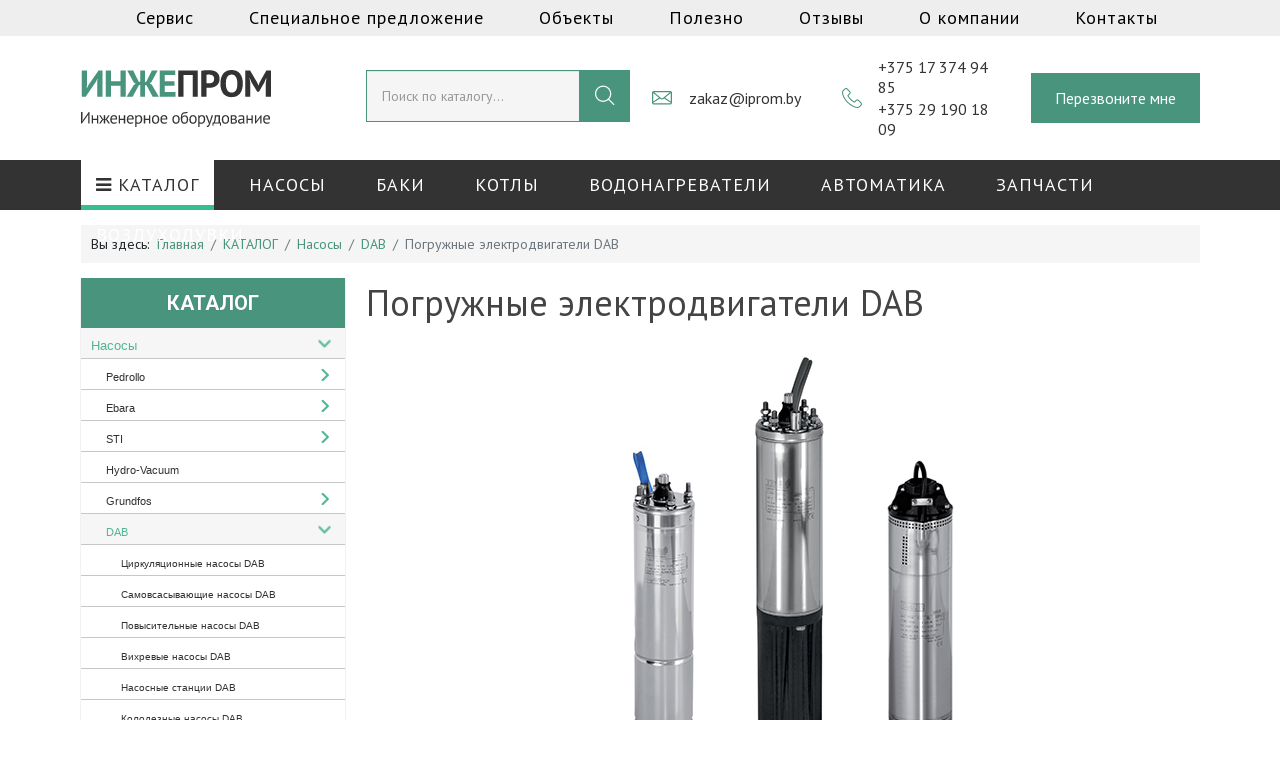

--- FILE ---
content_type: text/html; charset=utf-8
request_url: https://iprom.by/katalog/nasosnoe-oborudovanie/dab/pogruzhnye-elektrodvigateli-dab.html
body_size: 20444
content:
<!DOCTYPE html>
<html xmlns:og="http://ogp.me/ns#" xmlns:fb="http://ogp.me/ns/fb#" xmlns="http://www.w3.org/1999/xhtml" xml:lang="ru-ru" lang="ru-ru" dir="ltr">
	<head>
		<meta http-equiv="X-UA-Compatible" content="IE=edge">
		<meta name="viewport" content="width=device-width, initial-scale=1">
		<base href="https://iprom.by/katalog/nasosnoe-oborudovanie/dab/pogruzhnye-elektrodvigateli-dab.html" />
	<meta http-equiv="content-type" content="text/html; charset=utf-8" />
	<meta name="robots" content="max-snippet:-1, max-image-preview:large, max-video-preview:-1" />
	<meta name="title" content="Погружные электродвигатели DAB" />
	<meta name="twitter:card" content="summary" />
	<meta name="twitter:url" content="https://iprom.by/katalog/nasosnoe-oborudovanie/dab/pogruzhnye-elektrodvigateli-dab.html" />
	<meta name="twitter:title" content="Погружные электродвигатели DAB" />
	<meta name="twitter:description" content="Погружные электродвигатели DAB. Погружные электродвигатели&amp;nbsp;к скважинным насосам&amp;nbsp;DAB&amp;nbsp;выпускаются на заводе&amp;nbsp;TESLA, входящем в холдинг&amp;nbsp;DWT&amp;nbsp;(DAB WATER Подробнее" />
	<meta name="twitter:image" content="https://iprom.by/images/kartinki/pogrelectro.jpg" />
	<meta name="description" content="Погружные электродвигатели DAB. Погружные электродвигатели к скважинным насосам DAB выпускаются на заводе TESLA, входящем в холдинг DWT (DAB WATER Подробнее" />
	<meta name="generator" content="Joomla! - Open Source Content Management" />
	<title>Погружные электродвигатели DAB</title>
	<link href="https://iprom.by/katalog/nasosnoe-oborudovanie/dab/pogruzhnye-elektrodvigateli-dab.html" rel="canonical" />
	<link href="/images/ikonka.png" rel="shortcut icon" type="image/vnd.microsoft.icon" />
	<link href="/plugins/system/bdthemes_shortcodes/css/shortcode-ultimate.css" rel="stylesheet" type="text/css" />
	<link href="/plugins/system/bdthemes_shortcodes/css/font-awesome.min.css" rel="stylesheet" type="text/css" />
	<link href="/components/com_virtuemart/assets/css/vm-ltr-common.css?vmver=653c8784" rel="stylesheet" type="text/css" />
	<link href="/templates/shaper_helix3/css/vm-ltr-site.css?vmver=653c8784" rel="stylesheet" type="text/css" />
	<link href="/plugins/system/bdthemes_shortcodes/shortcodes/spacer/css/spacer.css" rel="stylesheet" type="text/css" />
	<link href="https://cdnjs.cloudflare.com/ajax/libs/uikit/2.23.0/css/uikit.min.css" rel="stylesheet" type="text/css" />
	<link href="https://cdnjs.cloudflare.com/ajax/libs/uikit/2.23.0/css/components/slidenav.min.css" rel="stylesheet" type="text/css" />
	<link href="/components/com_virtuemart/assets/css/jquery.fancybox-1.3.4.css?vmver=653c8784" rel="stylesheet" type="text/css" />
	<link href="/plugins/system/jce/css/content.css?aa754b1f19c7df490be4b958cf085e7c" rel="stylesheet" type="text/css" />
	<link href="//fonts.googleapis.com/css?family=PT+Sans:regular,italic,700,700italic&amp;subset=cyrillic-ext" rel="stylesheet" type="text/css" />
	<link href="/templates/shaper_helix3/css/bootstrap.min.css" rel="stylesheet" type="text/css" />
	<link href="/templates/shaper_helix3/css/joomla-fontawesome.min.css" rel="stylesheet" type="text/css" />
	<link href="/templates/shaper_helix3/css/font-awesome-v4-shims.min.css" rel="stylesheet" type="text/css" />
	<link href="/templates/shaper_helix3/css/template.css" rel="stylesheet" type="text/css" />
	<link href="/templates/shaper_helix3/css/presets/preset1.css" rel="stylesheet" type="text/css" class="preset" />
	<link href="/templates/shaper_helix3/css/custom.css" rel="stylesheet" type="text/css" />
	<link href="/templates/shaper_helix3/css/frontend-edit.css" rel="stylesheet" type="text/css" />
	<link href="/modules/mod_vertical_menu/cache/127/eb0256b73374ec545fbc33295b8319c9.css" rel="stylesheet" type="text/css" />
	<link href="https://cdnjs.cloudflare.com/ajax/libs/font-awesome/4.7.0/css/font-awesome.min.css" rel="stylesheet" type="text/css" />
	<style type="text/css">
a.thumbnail {display: inline-block; zoom: 1; *display: inline;}.sus696accad9f3b9.su-spacer{height:20px;}
@media only screen and (min-width: 768px) and (max-width: 960px) {.sus696accad9f3b9.su-spacer {height:20px;}}
@media (max-width: 767px) {.sus696accad9f3b9.su-spacer {height:10px;}}.sus696accad9f452.su-spacer{height:20px;}
@media only screen and (min-width: 768px) and (max-width: 960px) {.sus696accad9f452.su-spacer {height:20px;}}
@media (max-width: 767px) {.sus696accad9f452.su-spacer {height:10px;}}body{font-family:PT Sans, sans-serif; font-size:18px; font-weight:normal; }h1{font-family:PT Sans, sans-serif; font-size:36px; font-weight:normal; }h2{font-family:PT Sans, sans-serif; font-size:26px; font-weight:normal; }h3{font-family:PT Sans, sans-serif; font-size:20px; font-weight:normal; }.sp-megamenu-parent{font-family:PT Sans, sans-serif; font-size:18px; font-weight:normal; }#sp-section-2 a{color:#333333;}#sp-section-2 a:hover{color:#333333;}#sp-header{ background-color:#333333;color:#ffffff; }#sp-header a{color:#ffffff;}#sp-header a:hover{color:#ffffff;}#sp-main-body{ padding:0px;margin:0px; }
.noscript div#off-menu_127 dl.level1 dl{
	position: static;
}
.noscript div#off-menu_127 dl.level1 dd.parent{
	height: auto !important;
	display: block;
	visibility: visible;
}

	</style>
	<script src="/plugins/system/offlajnparams/compat/greensock.js" type="text/javascript"></script>
	<script src="/media/jui/js/jquery.min.js?480e1e55295570415b25f5fe09394f2b" type="text/javascript"></script>
	<script src="/media/jui/js/jquery-noconflict.js?480e1e55295570415b25f5fe09394f2b" type="text/javascript"></script>
	<script src="/media/jui/js/jquery-migrate.min.js?480e1e55295570415b25f5fe09394f2b" type="text/javascript"></script>
	<script src="/plugins/system/bdthemes_shortcodes/js/shortcode-ultimate.js" type="text/javascript"></script>
	<script src="https://cdnjs.cloudflare.com/ajax/libs/uikit/2.23.0/js/uikit.min.js" type="text/javascript"></script>
	<script src="https://cdnjs.cloudflare.com/ajax/libs/uikit/2.23.0/js/components/lightbox.min.js" type="text/javascript"></script>
	<script src="/components/com_virtuemart/assets/js/jquery-ui.min.js?vmver=1.9.2" type="text/javascript"></script>
	<script src="/components/com_virtuemart/assets/js/jquery.ui.autocomplete.html.js" type="text/javascript"></script>
	<script src="/components/com_virtuemart/assets/js/jquery.noconflict.js" async="async" type="text/javascript"></script>
	<script src="/components/com_virtuemart/assets/js/vmsite.js?vmver=653c8784" type="text/javascript"></script>
	<script src="/components/com_virtuemart/assets/js/fancybox/jquery.fancybox-1.3.4.pack.js?vmver=1.3.4" type="text/javascript"></script>
	<script src="/components/com_virtuemart/assets/js/vmprices.js?vmver=653c8784" type="text/javascript"></script>
	<script src="/components/com_virtuemart/assets/js/dynupdate.js?vmver=653c8784" type="text/javascript"></script>
	<script src="/plugins/system/helix3/assets/js/bootstrap.legacy.js" type="text/javascript"></script>
	<script src="/templates/shaper_helix3/js/bootstrap.min.js" type="text/javascript"></script>
	<script src="/templates/shaper_helix3/js/jquery.sticky.js" type="text/javascript"></script>
	<script src="/templates/shaper_helix3/js/main.js" type="text/javascript"></script>
	<script src="/templates/shaper_helix3/js/frontend-edit.js" type="text/javascript"></script>
	<script src="/modules/mod_vertical_menu/js/perfect-scrollbar.js?_=1768606893" type="text/javascript"></script>
	<script src="/modules/mod_vertical_menu/js/mod_vertical_menu.js?_=1768606893" type="text/javascript"></script>
	<script type="text/javascript">
//<![CDATA[ 
if (typeof Virtuemart === "undefined"){
	var Virtuemart = {};}
var vmSiteurl = 'https://iprom.by/' ;
Virtuemart.vmSiteurl = vmSiteurl;
var vmLang = '&lang=ru';
Virtuemart.vmLang = vmLang; 
var vmLangTag = 'ru';
Virtuemart.vmLangTag = vmLangTag;
var Itemid = '&Itemid=1260';
Virtuemart.addtocart_popup = "1" ; 
var vmCartError = Virtuemart.vmCartError = "Ошибка обновления корзины";
var usefancy = true; //]]>

var sp_preloader = '0';

var sp_gotop = '0';

var sp_offanimation = 'default';

	</script>
	<meta property="og:title" content="Погружные электродвигатели DAB"/>
	<meta property="og:type" content="article"/>
	<meta property="og:url" content="https://iprom.by/katalog/nasosnoe-oborudovanie/dab/pogruzhnye-elektrodvigateli-dab.html"/>
	<meta property="og:site_name" content="iprom.by"/>
	<meta property="og:description" content="Погружные электродвигатели DAB. Погружные электродвигатели&nbsp;к скважинным насосам&nbsp;DAB&nbsp;выпускаются на заводе&nbsp;TESLA, входящем в холдинг&nbsp;DWT&nbsp;(DAB WATER Подробнее"/>
	<meta property="og:image" content="https://iprom.by/images/kartinki/pogrelectro.jpg"/>
	<meta property="og:image" content="https://iprom.by/images/kartinki/pod12.jpg"/>
	<script data-cfasync="false">
document[(_el=document.addEventListener)?'addEventListener':'attachEvent'](_el?'DOMContentLoaded':'onreadystatechange',function(){
	if (!_el && document.readyState != 'complete') return;
	(window.jq183||jQuery)('.noscript').removeClass('noscript');
	window.sm127 = new VerticalSlideMenu({
		id: 127,
		visibility: ["0","0","1","1","0",["0","px"],["10000","px"]],
		parentHref: 1,
		theme: 'flat',
		result: 'Результаты поиска',
		noResult: 'Ничего не найдено',
		backItem: '',
		filterDelay: 500,
		filterMinChar: 3,
		navtype: 'tree',
		sidebar: 0,
		popup: 0,
		overlay: 0,
		sidebarUnder: 991,
		width: 300,
		menuIconCorner: 1,
		menuIconX: 0,
		menuIconY: 0,
		hidePopupUnder: 1750,
		siteBg: '#333333',
		effect: 1,
    dur: 400/1000,
		perspective: 0,
		inEase: 'Quad.easeOut'.split('.').reverse().join(''),
		inOrigin: '50% 50% 0',
		inX: 100,
		inUnitX: '%',
    logoUrl: '',
		inCSS: {
			y: 0,
			opacity: 100/100,
			rotationX: 0,
			rotationY: 0,
			rotationZ: 0,
			skewX: 0,
			skewY: 0,
			scaleX: 100/100,
			scaleY: 100/100
		},
		outEase: 'Quad.easeOut'.split('.').reverse().join(''),
		outOrigin: '50% 50% 0',
		outX: -100,
		outUnitX: '%',
		outCSS: {
			y: 0,
			opacity: 100/100,
			rotationX: 0,
			rotationY: 0,
			rotationZ: 0,
			skewX: 0,
			skewY: 0,
			scaleX: 100/100,
			scaleY: 100/100
		},
		anim: {
			perspective: 1000,
			inDur: 300/1000,
			inEase: 'Quad.easeOut'.split('.').reverse().join(''),
			inOrigin: '50% 50% 0',
			inX: -30,
			inUnitX: 'px',
			inCSS: {
				y: 0,
				opacity: 0/100,
				rotationX: 0,
				rotationY: 0,
				rotationZ: 0,
				skewX: 0,
				skewY: 0,
				scaleX: 100/100,
				scaleY: 100/100
			},
			outDur: 300/1000,
			outEase: 'Quad.easeOut'.split('.').reverse().join(''),
			outOrigin: '50% 50% 0',
			outX: 20,
			outUnitX: 'px',
			outCSS: {
				y: 0,
				opacity: 0/100,
				rotationX: 0,
				rotationY: 0,
				rotationZ: 0,
				skewX: 0,
				skewY: 0,
				scaleX: 100/100,
				scaleY: 100/100
			}
		},
		miAnim: 0,
		miDur: 500/1000,
		miShift: 40/1000,
		miEase: 'Quad.easeOut'.split('.').reverse().join(''),
		miX: 40,
		miUnitX: '%',
		miCSS: {
			transformPerspective: 600,
			transformOrigin: '50% 50% 0',
			y: 0,
			opacity: 0/100,
			rotationX: 0,
			rotationY: 0,
			rotationZ: 0,
			skewX: 0,
			skewY: 0,
			scaleX: 100/100,
			scaleY: 100/100
		},
		iconAnim: 0 && 0,
		bgX: 0,
		dropwidth: 250,
		dropspace: 0,
		dropFullHeight: 0,
		dropEvent: 'mouseenter',
		opened: 1,
		autoOpen: 0,
		autoOpenAnim: 1,
		hideBurger: 0,
		scrollOffset: parseInt('0||px')
	});
});
</script>
	<!-- Start: Структурные данные гугла -->
             <script type="application/ld+json"> { "@context": "https://schema.org", "@type": "BreadcrumbList", "itemListElement": [ { "@type": "ListItem", "position": 1, "name": "ООО &quot;ИНЖЕПРОМ&quot; - инженерное оборудование", "item": "https://iprom.by/" }, { "@type": "ListItem", "position": 2, "name": "КАТАЛОГ", "item": "https://iprom.by/katalog.html" }, { "@type": "ListItem", "position": 3, "name": "Насосы", "item": "https://iprom.by/katalog/nasosnoe-oborudovanie.html" }, { "@type": "ListItem", "position": 4, "name": "DAB", "item": "https://iprom.by/katalog/nasosnoe-oborudovanie/dab.html" }, { "@type": "ListItem", "position": 5, "name": "Погружные электродвигатели DAB", "item": "https://iprom.by/katalog/nasosnoe-oborudovanie/dab/pogruzhnye-elektrodvigateli-dab.html" } ] } </script>
            <!-- End: Структурные данные гугла -->
		<!-- BEGIN JIVOSITE CODE {literal} -->
<script type="text/javascript">
	(function() {
		var widget_id = 'Z9CAsh21FB';
		var d = document;
		var w = window;

		function l() {
			var s = document.createElement('script');
			s.type = 'text/javascript';
			s.async = true;
			s.src = '//code.jivosite.com/script/widget/' + widget_id;
			var ss = document.getElementsByTagName('script')[0];
			ss.parentNode.insertBefore(s, ss);
		}
		if (d.readyState == 'complete') {
			l();
		} else {
			if (w.attachEvent) {
				w.attachEvent('onload', l);
			} else {
				w.addEventListener('load', l, false);
			}
		}
	})();
</script>
<!-- {/literal} END JIVOSITE CODE -->

<!-- Yandex.Metrika counter -->
<script type="text/javascript">
	(function(d, w, c) {
		(w[c] = w[c] || []).push(function() {
			try {
				w.yaCounter49981471 = new Ya.Metrika2({
					id: 49981471,
					clickmap: true,
					trackLinks: true,
					accurateTrackBounce: true,
					webvisor: true
				});
			} catch (e) {}
		});

		var n = d.getElementsByTagName("script")[0],
			s = d.createElement("script"),
			f = function() {
				n.parentNode.insertBefore(s, n);
			};
		s.type = "text/javascript";
		s.async = true;
		s.src = "https://mc.yandex.ru/metrika/tag.js";

		if (w.opera == "[object Opera]") {
			d.addEventListener("DOMContentLoaded", f, false);
		} else {
			f();
		}
	})(document, window, "yandex_metrika_callbacks2");
</script>
<noscript>
	<div><img src="https://mc.yandex.ru/watch/49981471" style="position:absolute; left:-9999px;" alt="" /></div>
</noscript>
<!-- /Yandex.Metrika counter -->

<!-- Google Tag Manager -->
<script>(function(w,d,s,l,i){w[l]=w[l]||[];w[l].push({'gtm.start':
new Date().getTime(),event:'gtm.js'});var f=d.getElementsByTagName(s)[0],
j=d.createElement(s),dl=l!='dataLayer'?'&l='+l:'';j.async=true;j.src=
'https://www.googletagmanager.com/gtm.js?id='+i+dl;f.parentNode.insertBefore(j,f);
})(window,document,'script','dataLayer','GTM-M9M6SVTB');</script>
<!-- End Google Tag Manager -->
	</head>
	
	<body class="site com-virtuemart view-category no-layout no-task itemid-1260 ru-ru ltr  layout-fluid off-canvas-menu-init"><div class="sm-pusher"><div class="sm-content"><div class="sm-content-inner">
	
		<div class="body-wrapper">
			<div class="body-innerwrapper">
				<section id="sp-top-menu-row" class="d-none d-lg-block"><div class="container"><div class="row"><div id="sp-top-menu" class="col-lg-12 "><div class="sp-column "><nav class="sp-module sp-megamenu-wrapper d-flex"><div class="sp-module-content"><ul class="nav menu sp-megamenu-parent menu-animation-none d-none d-lg-block" id="top-menu">
<li class="item-1391">		<a  href="/servis.html"  > Сервис</a></li><li class="item-1392">		<a  href="/spetsialnoe-predlozhenie.html"  > Специальное предложение</a></li><li class="item-1393">		<a  href="/ob-ekty.html"  > Объекты</a></li><li class="item-1394">		<a  href="/dokumentatsiya.html"  > Полезно</a></li><li class="item-1395">		<a  href="/otzyvy.html"  > Отзывы</a></li><li class="item-1396">		<a  href="/o-kompanii.html"  > О компании</a></li><li class="item-1397">		<a  href="/kontakty.html"  > Контакты</a></li></ul>
</div></nav></div></div></div></div></section><section id="sp-section-2"><div class="container"><div class="row"><div id="sp-logotip" class="col-md-6 col-lg-3 "><div class="sp-column "><div class="sp-module "><div class="sp-module-content">

<div class="custom"  >
	<div><a href="/"><img src="/images/logo-new.svg" alt="logo" width="190" height="57" class="" /></a></div>
</div>
</div></div></div></div><div id="sp-search" class="col-md-6 col-lg-3 "><div class="sp-column "><div class="sp-module "><div class="sp-module-content"><!--BEGIN Search Box -->
<form action="/katalog/results,1-10.html?search=true" method="get">
<div class="search">
<div style="display: inline-block;">
<input name="keyword" id="mod_virtuemart_search" maxlength="300" alt="Поиск" class="inputbox" type="text" size="300" placeholder="Поиск по каталогу..."   /><input style="vertical-align:middle" type="image" value="" class="vm-search-button button " src="https://iprom.by/images/search-ico.png" onclick="this.form.keyword.focus();"/></div>
</div>
		<input type="hidden" name="limitstart" value="0" />
		<input type="hidden" name="option" value="com_virtuemart" />
		<input type="hidden" name="view" value="category" />
		<input type="hidden" name="virtuemart_category_id" value="0"/>
<input type="hidden" name="Itemid" value="1378" />
	  </form>

<!-- End Search Box --></div></div></div></div><div id="sp-mail" class="col-md-4 col-lg-2 "><div class="sp-column "><div class="sp-module "><div class="sp-module-content">

<div class="custom"  >
	<table>
<tbody>
<tr>
<td><img src="/images/mail-header.svg" alt="mail header" width="20" height="14" class="" /></td>
<td><a href="mailto:zakaz@iprom.by">zakaz@iprom.by</a></td>
</tr>
</tbody>
</table>
</div>
</div></div></div></div><div id="sp-phone-head" class="col-md-4 col-lg-2 "><div class="sp-column "><div class="sp-module "><div class="sp-module-content">

<div class="custom"  >
	<table>
<tbody>
<tr>
<td rowspan="2"><img src="/images/phone-header.svg" alt="phone header" width="20" height="20" class="" /></td>
<td><a href="tel:+375173749485">+375 17 374 94 85</a></td>
</tr>
<tr>
<td><a href="tel:+375291901809">+375 29 190 18 09</a></td>
</tr>
</tbody>
</table>
</div>
</div></div></div></div><div id="sp-callback-head" class="col-md-4 col-lg-2 "><div class="sp-column "><div class="sp-module "><div class="sp-module-content">

<div class="custom"  >
	<div><a href="#" class="callback-btn ba-click-lightbox-form-2">Перезвоните мне</a></div>
</div>
</div></div></div></div></div></div></section><header id="sp-header"><div class="container"><div class="row"><div id="sp-menu" class="col-lg-12 "><div class="sp-column ">			<div class='sp-megamenu-wrapper'>
				<a id="offcanvas-toggler" class="d-block d-lg-none" aria-label="Helix3 Megamenu Options" href="#"><i class="fa fa-bars" aria-hidden="true" title="Helix3 Megamenu Options"></i></a>
				<ul class="sp-megamenu-parent menu-zoom d-none d-lg-block"><li class="sp-menu-item sp-has-child active"><a  href="/katalog.html"  ><i class="fa fa-bars"></i> КАТАЛОГ</a><div class="sp-dropdown sp-dropdown-main sp-menu-right" style="width: 300px;"><div class="sp-dropdown-inner"><ul class="sp-dropdown-items"><li class="sp-menu-item sp-has-child active"><a class="javascript:void(0);" href="/katalog/nasosnoe-oborudovanie.html"  >Насосы</a><div class="sp-dropdown sp-dropdown-sub sp-menu-right" style="width: 300px;"><div class="sp-dropdown-inner"><ul class="sp-dropdown-items"><li class="sp-menu-item sp-has-child"><a  href="/katalog/nasosnoe-oborudovanie/pedrollo.html"  >Pedrollo</a><div class="sp-dropdown sp-dropdown-sub sp-menu-right" style="width: 300px;"><div class="sp-dropdown-inner"><ul class="sp-dropdown-items"><li class="sp-menu-item"><a  href="/katalog/nasosnoe-oborudovanie/pedrollo/vikhrevye-nasosy-pedrollo.html"  >Вихревые насосы Pedrollo</a></li><li class="sp-menu-item"><a  href="/katalog/nasosnoe-oborudovanie/pedrollo/konsolno-monoblochnye-nasosy-pedrollo-f.html"  >Консольно-моноблочные насосы Pedrollo F</a></li><li class="sp-menu-item"><a  href="/katalog/nasosnoe-oborudovanie/pedrollo/dvigateli-4-kh-i-6-ti-dyujmovye-pedrollo.html"  >Двигатели 4-х и 6-ти дюймовые Pedrollo</a></li><li class="sp-menu-item"><a  href="/katalog/nasosnoe-oborudovanie/pedrollo/stantsii-povysheniya-davleniya-pedrollo-bustrenaya-stantsiya.html"  >Станции повышения давления Pedrollo (Бустреная станция) </a></li><li class="sp-menu-item"><a  href="/katalog/nasosnoe-oborudovanie/pedrollo/tsentrobezhnye-nasosy-pedrollo.html"  >Центробежные насосы Pedrollo</a></li><li class="sp-menu-item"><a  href="/katalog/nasosnoe-oborudovanie/pedrollo/mnogostupenchatye-pogruzhnye-kolodeznye-nasosy-pedrollo.html"  >Многоступенчатые погружные колодезные насосы Pedrollo</a></li><li class="sp-menu-item"><a  href="/katalog/nasosnoe-oborudovanie/pedrollo/drenazhnye-pogruzhnye-nasosy-pedrollo.html"  >Дренажные погружные насосы Pedrollo</a></li><li class="sp-menu-item"><a  href="/katalog/nasosnoe-oborudovanie/pedrollo/regulyatory-davleniya-pedrollo.html"  >Регуляторы давления Pedrollo</a></li><li class="sp-menu-item"><a  href="/katalog/nasosnoe-oborudovanie/pedrollo/mnogostupenchatye-nasosy-pedrollo.html"  >Многоступенчатые насосы Pedrollo</a></li><li class="sp-menu-item"><a  href="/katalog/nasosnoe-oborudovanie/pedrollo/skvazhinnye-4-dyujmovye-monoblochnye-nasosy-pedrollo.html"  >Скважинные 4-дюймовые моноблочные насосы Pedrollo</a></li><li class="sp-menu-item"><a  href="/katalog/nasosnoe-oborudovanie/pedrollo/fekalnye-elektronasosy-pedrollo.html"  >Фекальные электронасосы Pedrollo</a></li><li class="sp-menu-item"><a  href="/katalog/nasosnoe-oborudovanie/pedrollo/upravlenie-nasosami-pedrollo.html"  >Управление насосами Pedrollo</a></li><li class="sp-menu-item"><a  href="/katalog/nasosnoe-oborudovanie/pedrollo/mnogostupenchatye-vertikalnye-nasosy-pedrollo.html"  >Многоступенчатые вертикальные насосы Pedrollo</a></li><li class="sp-menu-item"><a  href="/katalog/nasosnoe-oborudovanie/pedrollo/skvazhinnye-4-kh-dyujmovye-elektronasosy-s-solnechnymi-panelyami-pedrollo.html"  >Скважинные 4-Х дюймовые электронасосы с солнечными панелями Pedrollo</a></li><li class="sp-menu-item"><a  href="/katalog/nasosnoe-oborudovanie/pedrollo/stantsii-nakopleniya-i-pod-ema-stochnykh-vod-pedrollo.html"  >Станции накопления и подъема сточных вод Pedrollo</a></li><li class="sp-menu-item"><a  href="/katalog/nasosnoe-oborudovanie/pedrollo/aksessuary-pedrollo.html"  >Аксессуары Pedrollo</a></li><li class="sp-menu-item"><a  href="/katalog/nasosnoe-oborudovanie/pedrollo/samovsasyvayushchie-nasosy-pedrollo.html"  >Самовсасывающие насосы Pedrollo</a></li><li class="sp-menu-item"><a  href="/katalog/nasosnoe-oborudovanie/pedrollo/skvazhinnye-4-kh-i-6-ti-dyujmovye-elektronasosy-pedrollo.html"  >Скважинные 4-х и 6-ти дюймовые электронасосы Pedrollo</a></li><li class="sp-menu-item"><a  href="/katalog/nasosnoe-oborudovanie/pedrollo/nasosnye-stantsii-hydrofresh-pedrollo.html"  >Насосные станции Hydrofresh Pedrollo</a></li><li class="sp-menu-item"><a  href="/katalog/nasosnoe-oborudovanie/pedrollo/mekhanicheskie-tortsevye-uplotneniya-dlya-nasosov-pedrollo.html"  >Механические (торцевые) уплотнения для насосов Pedrollo</a></li></ul></div></div></li><li class="sp-menu-item sp-has-child"><a  href="/katalog/nasosnoe-oborudovanie/ebara.html"  >Ebara</a><div class="sp-dropdown sp-dropdown-sub sp-menu-right" style="width: 300px;"><div class="sp-dropdown-inner"><ul class="sp-dropdown-items"><li class="sp-menu-item"><a  href="/katalog/nasosnoe-oborudovanie/ebara/poverkhnostnye-nasosy-ebara.html"  >Поверхностные насосы Ebara</a></li><li class="sp-menu-item"><a  href="/katalog/nasosnoe-oborudovanie/ebara/mnogostupenchatye-nasosy-ebara.html"  >Многоступенчатые насосы Ebara</a></li><li class="sp-menu-item"><a  href="/katalog/nasosnoe-oborudovanie/ebara/skvazhinnye-nasosy-ebara.html"  >Скважинные насосы Ebara</a></li><li class="sp-menu-item"><a  href="/katalog/nasosnoe-oborudovanie/ebara/nasosy-dlya-stochnykh-vod-ebara.html"  >Насосы для сточных вод Ebara</a></li><li class="sp-menu-item"><a  href="/katalog/nasosnoe-oborudovanie/ebara/tsirkulyatsionnye-nasosy-ebara.html"  >Циркуляционные насосы Ebara</a></li><li class="sp-menu-item"><a  href="/katalog/nasosnoe-oborudovanie/ebara/samovsasyvayushchie-nasosy-dlya-bassejnov.html"  >Самовсасывающие насосы для бассейнов</a></li></ul></div></div></li><li class="sp-menu-item sp-has-child"><a  href="/katalog/nasosnoe-oborudovanie/sti.html"  >STI</a><div class="sp-dropdown sp-dropdown-sub sp-menu-right" style="width: 300px;"><div class="sp-dropdown-inner"><ul class="sp-dropdown-items"><li class="sp-menu-item"><a  href="/katalog/nasosnoe-oborudovanie/sti/drenazhnye-nasosy-sti.html"  >Дренажные насосы STI</a></li><li class="sp-menu-item"><a  href="/katalog/nasosnoe-oborudovanie/sti/avtomaticheskie-drenazhnye-stantsii-sti.html"  >Автоматические дренажные станции STI</a></li><li class="sp-menu-item"><a  href="/katalog/nasosnoe-oborudovanie/sti/povysitelnye-nasosy-sti.html"  >Повысительные насосы STI</a></li><li class="sp-menu-item"><a  href="/katalog/nasosnoe-oborudovanie/sti/fekalnye-nasosy-sti.html"  >Фекальные насосы STI</a></li><li class="sp-menu-item"><a  href="/katalog/nasosnoe-oborudovanie/sti/tsirkulyatsionnye-nasosy-sti.html"  >Циркуляционные насосы STI</a></li></ul></div></div></li><li class="sp-menu-item"><a  href="/katalog/nasosnoe-oborudovanie/hydro-vacuum.html"  >Hydro-Vacuum</a></li><li class="sp-menu-item sp-has-child"><a  href="/katalog/nasosnoe-oborudovanie/grundfos.html"  >Grundfos</a><div class="sp-dropdown sp-dropdown-sub sp-menu-right" style="width: 300px;"><div class="sp-dropdown-inner"><ul class="sp-dropdown-items"><li class="sp-menu-item"><a  href="/katalog/nasosnoe-oborudovanie/grundfos/tsirkulyatsionnye-nasosy-dlya-sistem-otopleniya-konditsionirovaniya-goryachego-vodosnabzheniya-grundfos.html"  >Циркуляционные насосы для систем отопления, кондиционирования, горячего водоснабжения Grundfos</a></li><li class="sp-menu-item"><a  href="/katalog/nasosnoe-oborudovanie/grundfos/odnostupenchatye-nasosy-grundfos.html"  >Одноступенчатые насосы Grundfos</a></li><li class="sp-menu-item"><a  href="/katalog/nasosnoe-oborudovanie/grundfos/mnogostupenchatye-nasosy-grundfos.html"  >Многоступенчатые насосы Grundfos</a></li><li class="sp-menu-item"><a  href="/katalog/nasosnoe-oborudovanie/grundfos/komplektnye-ustanovki-dlya-sistem-vodosnabzheniya-i-povysheniya-davleniya-grundfos.html"  >Комплектные установки для систем водоснабжения и повышения давления Grundfos</a></li><li class="sp-menu-item"><a  href="/katalog/nasosnoe-oborudovanie/grundfos/nasosy-i-ustanovki-dlya-sistem-drenazha-i-kanalizatsii-grundfos.html"  >Насосы и установки для систем дренажа и канализации Grundfos</a></li><li class="sp-menu-item"><a  href="/katalog/nasosnoe-oborudovanie/grundfos/oborudovanie-dlya-sistem-pozharotusheniya-grundfos.html"  >Оборудование для систем пожаротушения Grundfos</a></li><li class="sp-menu-item"><a  href="/katalog/nasosnoe-oborudovanie/grundfos/nasosy-i-ustanovki-dlya-sistem-drenazha-vodootvedeniya-kanalizatsii-grundfos.html"  >Насосы и установки для систем дренажа, водоотведения, канализации Grundfos</a></li><li class="sp-menu-item"><a  href="/katalog/nasosnoe-oborudovanie/grundfos/skvazhinnye-nasosy-grundfos.html"  >Скважинные насосы Grundfos</a></li></ul></div></div></li><li class="sp-menu-item sp-has-child active"><a  href="/katalog/nasosnoe-oborudovanie/dab.html"  >DAB</a><div class="sp-dropdown sp-dropdown-sub sp-menu-right" style="width: 300px;"><div class="sp-dropdown-inner"><ul class="sp-dropdown-items"><li class="sp-menu-item"><a  href="/katalog/nasosnoe-oborudovanie/dab/tsirkulyatsionnye-nasosy-dab.html"  >Циркуляционные насосы DAB</a></li><li class="sp-menu-item"><a  href="/katalog/nasosnoe-oborudovanie/dab/samovsasyvayushchie-nasosy-dab.html"  >Самовсасывающие насосы DAB</a></li><li class="sp-menu-item"><a  href="/katalog/nasosnoe-oborudovanie/dab/povysitelnye-nasosy-dab.html"  >Повысительные насосы DAB</a></li><li class="sp-menu-item"><a  href="/katalog/nasosnoe-oborudovanie/dab/vikhrevye-nasosy-dab.html"  >Вихревые насосы DAB</a></li><li class="sp-menu-item"><a  href="/katalog/nasosnoe-oborudovanie/dab/nasosnye-stantsii-dab.html"  >Насосные станции DAB</a></li><li class="sp-menu-item"><a  href="/katalog/nasosnoe-oborudovanie/dab/kolodeznye-nasosy-dab.html"  >Колодезные насосы DAB</a></li><li class="sp-menu-item"><a  href="/katalog/nasosnoe-oborudovanie/dab/skvazhinnye-nasosy-dab.html"  >Скважинные насосы DAB</a></li><li class="sp-menu-item"><a  href="/katalog/nasosnoe-oborudovanie/dab/drenazhnye-nasosy-dab.html"  >Дренажные насосы DAB</a></li><li class="sp-menu-item"><a  href="/katalog/nasosnoe-oborudovanie/dab/fekalnye-nasosy-dab.html"  >Фекальные насосы DAB</a></li><li class="sp-menu-item"><a  href="/katalog/nasosnoe-oborudovanie/dab/kanalizatsionnye-ustanovki-dab.html"  >Канализационные установки DAB</a></li><li class="sp-menu-item"><a  href="/katalog/nasosnoe-oborudovanie/dab/avtomatika-i-upravlenie-dab.html"  >Автоматика и Управление DAB</a></li><li class="sp-menu-item current-item active"><a  href="/katalog/nasosnoe-oborudovanie/dab/pogruzhnye-elektrodvigateli-dab.html"  >Погружные электродвигатели DAB</a></li><li class="sp-menu-item"><a  href="/katalog/nasosnoe-oborudovanie/dab/povysitelnye-promyshlennye-stantsii-dab.html"  >Повысительные промышленные станции DAB</a></li></ul></div></div></li><li class="sp-menu-item sp-has-child"><a  href="/katalog/nasosnoe-oborudovanie/wilo.html"  >WILO</a><div class="sp-dropdown sp-dropdown-sub sp-menu-right" style="width: 300px;"><div class="sp-dropdown-inner"><ul class="sp-dropdown-items"><li class="sp-menu-item"><a  href="/katalog/nasosnoe-oborudovanie/wilo/nasosy-vodootvedeniya-wilo.html"  >Насосы водоотведения WILO</a></li><li class="sp-menu-item"><a  href="/katalog/nasosnoe-oborudovanie/wilo/nasosy-vodosnabzheniya-wilo.html"  >Насосы водоснабжения WILO</a></li><li class="sp-menu-item"><a  href="/katalog/nasosnoe-oborudovanie/wilo/nasosy-otopleniya-wilo.html"  >Насосы отопления WILO</a></li></ul></div></div></li><li class="sp-menu-item sp-has-child"><a  href="/katalog/nasosnoe-oborudovanie/soltec.html"  >SOLTEC</a><div class="sp-dropdown sp-dropdown-sub sp-menu-right" style="width: 300px;"><div class="sp-dropdown-inner"><ul class="sp-dropdown-items"><li class="sp-menu-item"><a  href="/katalog/nasosnoe-oborudovanie/soltec/promyshlennaya-seriya-soltec.html"  >Промышленная серия SOLTEC</a></li><li class="sp-menu-item"><a  href="/katalog/nasosnoe-oborudovanie/soltec/pishchevaya-seriya-soltec.html"  >Пищевая серия SOLTEC</a></li><li class="sp-menu-item"><a  href="/katalog/nasosnoe-oborudovanie/soltec/stroitelnaya-seriya-soltec.html"  >Строительная серия SOLTEC</a></li><li class="sp-menu-item"><a  href="/katalog/nasosnoe-oborudovanie/soltec/bochkovye-nasosy-soltec.html"  >Бочковые насосы SOLTEC</a></li></ul></div></div></li><li class="sp-menu-item sp-has-child"><a  href="/katalog/nasosnoe-oborudovanie/leo.html"  >LEO</a><div class="sp-dropdown sp-dropdown-sub sp-menu-right" style="width: 300px;"><div class="sp-dropdown-inner"><ul class="sp-dropdown-items"><li class="sp-menu-item"><a  href="/katalog/nasosnoe-oborudovanie/leo/vikhrevye-nasosy-leo.html"  >Вихревые насосы LEO</a></li><li class="sp-menu-item"><a  href="/katalog/nasosnoe-oborudovanie/leo/tsentrobezhnye-nasosy-leo.html"  >Центробежные насосы LEO</a></li><li class="sp-menu-item"><a  href="/katalog/nasosnoe-oborudovanie/leo/tsentrobezhnye-mnogostupenchatye-nasosy-leo.html"  >Центробежные многоступенчатые насосы LEO</a></li><li class="sp-menu-item"><a  href="/katalog/nasosnoe-oborudovanie/leo/tsentrobezhnye-monoblochnye-nasosy-leo.html"  >Центробежные моноблочные насосы LEO</a></li><li class="sp-menu-item"><a  href="/katalog/nasosnoe-oborudovanie/leo/drenazhnye-pogruzhnye-nasosy-leo.html"  >Дренажные погружные насосы LEO</a></li><li class="sp-menu-item"><a  href="/katalog/nasosnoe-oborudovanie/leo/pogruzhnye-kanalizatsionnye-nasosy-leo.html"  >Погружные канализационные насосы LEO</a></li><li class="sp-menu-item"><a  href="/katalog/nasosnoe-oborudovanie/leo/tsentrobezhnye-skvazhinnye-nasosy-leo-3-3-5-4-6-dyujmovye.html"  >Центробежные скважинные насосы LEO (3; 3,5; 4; 6 дюймовые)</a></li><li class="sp-menu-item"><a  href="/katalog/nasosnoe-oborudovanie/leo/samovsasyvayushchie-nasosy-leo.html"  >Самовсасывающие насосы LEO</a></li></ul></div></div></li><li class="sp-menu-item sp-has-child"><a  href="/katalog/nasosnoe-oborudovanie/nasosnoe-oborudovanie-po-tipu-ispolzovaniyu.html"  >Насосное оборудование по типу/использованию</a><div class="sp-dropdown sp-dropdown-sub sp-menu-right" style="width: 300px;"><div class="sp-dropdown-inner"><ul class="sp-dropdown-items"><li class="sp-menu-item"><a  href="/katalog/nasosnoe-oborudovanie/nasosnoe-oborudovanie-po-tipu-ispolzovaniyu/tsirkulyatsionnye-s-mokrym-rotorom.html"  >Циркуляционные с мокрым ротором</a></li><li class="sp-menu-item"><a  href="/katalog/nasosnoe-oborudovanie/nasosnoe-oborudovanie-po-tipu-ispolzovaniyu/pogruzhnye-dlya-zagryaznennykh-vod-kanalizatsii.html"  >Погружные для загрязненных вод, канализации</a></li><li class="sp-menu-item"><a  href="/katalog/nasosnoe-oborudovanie/nasosnoe-oborudovanie-po-tipu-ispolzovaniyu/tsirkulyatsionnye-s-sukhim-rotorom-linejnye-in-line.html"  >Циркуляционные с сухим ротором, линейные (in-line)</a></li><li class="sp-menu-item"><a  href="/katalog/nasosnoe-oborudovanie/nasosnoe-oborudovanie-po-tipu-ispolzovaniyu/odnostupenchatye-konsolnye-i-konsolno-monoblochnye.html"  >Одноступенчатые консольные и консольно-моноблочные</a></li><li class="sp-menu-item"><a  href="/katalog/nasosnoe-oborudovanie/nasosnoe-oborudovanie-po-tipu-ispolzovaniyu/mnogostupenchatye-vertikalnye.html"  >Многоступенчатые вертикальные</a></li><li class="sp-menu-item"><a  href="/katalog/nasosnoe-oborudovanie/nasosnoe-oborudovanie-po-tipu-ispolzovaniyu/mnogostupenchatye-gorizontalnye.html"  >Многоступенчатые горизонтальные</a></li><li class="sp-menu-item"><a  href="/katalog/nasosnoe-oborudovanie/nasosnoe-oborudovanie-po-tipu-ispolzovaniyu/pogruzhnye-dlya-chistoj-vody-drenazha.html"  >Погружные для чистой воды, дренажа</a></li><li class="sp-menu-item"><a  href="/katalog/nasosnoe-oborudovanie/nasosnoe-oborudovanie-po-tipu-ispolzovaniyu/skvazhinnye.html"  >Скважинные</a></li><li class="sp-menu-item"><a  href="/katalog/nasosnoe-oborudovanie/nasosnoe-oborudovanie-po-tipu-ispolzovaniyu/povysitelnye-pozharnye-stantsii.html"  >Повысительные, пожарные станции</a></li><li class="sp-menu-item"><a  href="/katalog/nasosnoe-oborudovanie/nasosnoe-oborudovanie-po-tipu-ispolzovaniyu/nasosy-s-dvustoronnim-vkhodom.html"  >Насосы с двусторонним входом</a></li><li class="sp-menu-item"><a  href="/katalog/nasosnoe-oborudovanie/nasosnoe-oborudovanie-po-tipu-ispolzovaniyu/dlya-individualnogo-chastnogo-ispolzovaniya.html"  >Для индивидуального (частного) использования</a></li><li class="sp-menu-item"><a  href="/katalog/nasosnoe-oborudovanie/nasosnoe-oborudovanie-po-tipu-ispolzovaniyu/nasosy-dlya-gaza-i-topliva.html"  >Насосы для газа и топлива</a></li><li class="sp-menu-item"><a  href="/katalog/nasosnoe-oborudovanie/nasosnoe-oborudovanie-po-tipu-ispolzovaniyu/vikhrevye.html"  >Вихревые</a></li><li class="sp-menu-item"><a  href="/katalog/nasosnoe-oborudovanie/nasosnoe-oborudovanie-po-tipu-ispolzovaniyu/vintovye.html"  >Винтовые</a></li></ul></div></div></li></ul></div></div></li><li class="sp-menu-item"><a  href="/katalog/membrannye-baki.html"  >Баки</a></li><li class="sp-menu-item"><a  href="/katalog/sistemy-upravleniya.html"  >Автоматика</a></li><li class="sp-menu-item sp-has-child"><a  href="/katalog/otopitelnoe-oborudovanie.html"  >Котлы</a><div class="sp-dropdown sp-dropdown-sub sp-menu-right" style="width: 300px;"><div class="sp-dropdown-inner"><ul class="sp-dropdown-items"><li class="sp-menu-item"><a  href="/katalog/otopitelnoe-oborudovanie/bytovye-elektrokotly.html"  >Бытовые электрокотлы</a></li><li class="sp-menu-item"><a  href="/katalog/otopitelnoe-oborudovanie/promyshlennye-elektrokotly.html"  >Промышленные электрокотлы</a></li></ul></div></div></li><li class="sp-menu-item sp-has-child"><a  href="/katalog/vodonagrevatelnoe-oborudovanie.html"  >Водонагреватели</a><div class="sp-dropdown sp-dropdown-sub sp-menu-right" style="width: 300px;"><div class="sp-dropdown-inner"><ul class="sp-dropdown-items"><li class="sp-menu-item"><a  href="/katalog/vodonagrevatelnoe-oborudovanie/nakopitelnye-vodonagrevateli.html"  >Накопительные водонагреватели</a></li><li class="sp-menu-item"><a  href="/katalog/vodonagrevatelnoe-oborudovanie/protochnye-vodonagrevateli.html"  >Проточные водонагреватели</a></li></ul></div></div></li><li class="sp-menu-item"><a  href="/katalog/zapchasti.html"  >Запчасти</a></li></ul></div></div></li><li class="sp-menu-item"><a class="hide-mob-menu" href="/nasosy.html"  >Насосы</a></li><li class="sp-menu-item"><a class="hide-mob-menu" href="/baki.html"  >Баки</a></li><li class="sp-menu-item"><a class="hide-mob-menu" href="/kotly.html"  >Котлы</a></li><li class="sp-menu-item"><a class="hide-mob-menu" href="/vodonagrevateli.html"  >Водонагреватели</a></li><li class="sp-menu-item"><a class="hide-mob-menu" href="/avtomatika.html"  >Автоматика</a></li><li class="sp-menu-item"><a class="hide-mob-menu" href="/zapchasti.html"  >Запчасти</a></li><li class="sp-menu-item sp-has-child"><a  href="/vozdukhoduvki-gazoduvki-vakuumnye-nasosy.html"  >Воздуходувки</a><div class="sp-dropdown sp-dropdown-main sp-menu-right" style="width: 300px;"><div class="sp-dropdown-inner"><ul class="sp-dropdown-items"><li class="sp-menu-item"><a  href="/vozdukhoduvki-gazoduvki-vakuumnye-nasosy/vozdukhoduvki.html"  >Воздуходувки</a></li><li class="sp-menu-item"><a  href="/vozdukhoduvki-gazoduvki-vakuumnye-nasosy/vakuumnye-nasosy.html"  >Вакуумные насосы</a></li><li class="sp-menu-item"><a  href="/vozdukhoduvki-gazoduvki-vakuumnye-nasosy/tsentrobezhnye-gazoduvki.html"  >Центробежные газодувки</a></li><li class="sp-menu-item"><a  href="/vozdukhoduvki-gazoduvki-vakuumnye-nasosy/pnevmaticheskij-konvejer.html"  >Пневматический конвейер</a></li><li class="sp-menu-item"><a  href="/vozdukhoduvki-gazoduvki-vakuumnye-nasosy/drugie-vozdukhoduvki.html"  >Другие воздуходувки</a></li><li class="sp-menu-item"><a  href="/vozdukhoduvki-gazoduvki-vakuumnye-nasosy/aksessuary-vozdukhoduvok.html"  >Аксессуары воздуходувок</a></li></ul></div></div></li><li class="sp-menu-item sp-has-child"><a class="hide-pc-menu" href="/dokumentatsiya.html"  >Полезно</a><div class="sp-dropdown sp-dropdown-main sp-menu-right" style="width: 300px;"><div class="sp-dropdown-inner"><ul class="sp-dropdown-items"><li class="sp-menu-item"><a  href="/dokumentatsiya/baza-znanij-katalogi.html"  >База знаний. Каталоги</a></li><li class="sp-menu-item"><a  href="/dokumentatsiya/seminary-video.html"  >Семинары. Видео</a></li><li class="sp-menu-item"><a  href="/dokumentatsiya/dilerskie-svidetelstva.html"  >Дилерские свидетельства</a></li><li class="sp-menu-item"><a  href="/dokumentatsiya/sertifikaty-produktsii.html"  >Сертификаты продукции</a></li></ul></div></div></li><li class="sp-menu-item"><a class="hide-pc-menu" href="/servis.html"  >Сервис</a></li><li class="sp-menu-item"><a class="hide-pc-menu" href="/spetsialnoe-predlozhenie.html"  >Специальное предложение</a></li><li class="sp-menu-item"><a class="hide-pc-menu" href="/ob-ekty.html"  >Объекты</a></li><li class="sp-menu-item"><a class="hide-pc-menu" href="/otzyvy.html"  >Отзывы</a></li><li class="sp-menu-item"><a class="hide-pc-menu" href="/ekonomim-s-inzherpromom.html"  >Экономим с «ИНЖЕРПРОМОМ»</a></li><li class="sp-menu-item"><a class="hide-pc-menu" href="/o-kompanii.html"  >О компании</a></li><li class="sp-menu-item"><a class="hide-pc-menu" href="/kontakty.html"  >Контакты</a></li><li class="sp-menu-item"></li><li class="sp-menu-item"></li></ul>			</div>
		</div></div></div></div></header><section id="sp-breadcrumbs"><div class="container"><div class="row"><div id="sp-breadcrumb" class="col-lg-12 "><div class="sp-column "><div class="sp-module "><div class="sp-module-content">
<ol class="breadcrumb">
	<span>Вы здесь: &#160;</span><li class="breadcrumb-item"><a href="/" class="pathway">Главная</a></li><li class="breadcrumb-item"><a href="/katalog.html" class="pathway">КАТАЛОГ</a></li><li class="breadcrumb-item"><a href="/katalog/nasosnoe-oborudovanie.html" class="pathway">Насосы</a></li><li class="breadcrumb-item"><a href="/katalog/nasosnoe-oborudovanie/dab.html" class="pathway">DAB</a></li><li class="breadcrumb-item active">Погружные электродвигатели DAB</li></ol>
</div></div></div></div></div></div></section><section id="sp-main-body"><div class="container"><div class="row"><div id="sp-left" class="col-lg-3 d-none d-lg-block"><div class="sp-column custom-class"><div class="noscript">
	<nav id="off-menu_127" class="off-menu_127 sm-menu ">
          <h3 class="sm-head">
    <span class="sm-title">КАТАЛОГ</span>  </h3>
      <div class="sm-levels">
    <div class="sm-level level1"><dl class="level1">
  <dt class="level1 off-nav-1096 parent opened active first">
        <div class="inner">
      <div class="link"><a data-text="Насосы" class="javascript:void(0);" href="/katalog/nasosnoe-oborudovanie.html">Насосы</a></div>
          </div>
  </dt>
  <dd class="level1 off-nav-1096 parent opened active first">
    <div class="sm-level level2"><dl class="level2">
  <dt class="level2 off-nav-1116 parent first">
        <div class="inner">
      <div class="link"><a data-text="Pedrollo" href="/katalog/nasosnoe-oborudovanie/pedrollo.html">Pedrollo</a></div>
          </div>
  </dt>
  <dd class="level2 off-nav-1116 parent first">
    <div class="sm-level level3"><dl class="level3">
  <dt class="level3 off-nav-1187 notparent first">
        <div class="inner">
      <div class="link"><a data-text="Вихревые насосы Pedrollo" href="/katalog/nasosnoe-oborudovanie/pedrollo/vikhrevye-nasosy-pedrollo.html">Вихревые насосы Pedrollo</a></div>
          </div>
  </dt>
  <dd class="level3 off-nav-1187 notparent first">
      </dd>
    <dt class="level3 off-nav-1188 notparent">
        <div class="inner">
      <div class="link"><a data-text="Консольно-моноблочные насосы Pedrollo F" href="/katalog/nasosnoe-oborudovanie/pedrollo/konsolno-monoblochnye-nasosy-pedrollo-f.html">Консольно-моноблочные насосы Pedrollo F</a></div>
          </div>
  </dt>
  <dd class="level3 off-nav-1188 notparent">
      </dd>
    <dt class="level3 off-nav-1189 notparent">
        <div class="inner">
      <div class="link"><a data-text="Двигатели 4-х и 6-ти дюймовые Pedrollo" href="/katalog/nasosnoe-oborudovanie/pedrollo/dvigateli-4-kh-i-6-ti-dyujmovye-pedrollo.html">Двигатели 4-х и 6-ти дюймовые Pedrollo</a></div>
          </div>
  </dt>
  <dd class="level3 off-nav-1189 notparent">
      </dd>
    <dt class="level3 off-nav-1190 notparent">
        <div class="inner">
      <div class="link"><a data-text="Станции повышения давления Pedrollo (Бустреная станция) " href="/katalog/nasosnoe-oborudovanie/pedrollo/stantsii-povysheniya-davleniya-pedrollo-bustrenaya-stantsiya.html">Станции повышения давления Pedrollo (Бустреная станция) </a></div>
          </div>
  </dt>
  <dd class="level3 off-nav-1190 notparent">
      </dd>
    <dt class="level3 off-nav-1191 notparent">
        <div class="inner">
      <div class="link"><a data-text="Центробежные насосы Pedrollo" href="/katalog/nasosnoe-oborudovanie/pedrollo/tsentrobezhnye-nasosy-pedrollo.html">Центробежные насосы Pedrollo</a></div>
          </div>
  </dt>
  <dd class="level3 off-nav-1191 notparent">
      </dd>
    <dt class="level3 off-nav-1192 notparent">
        <div class="inner">
      <div class="link"><a data-text="Многоступенчатые погружные колодезные насосы Pedrollo" href="/katalog/nasosnoe-oborudovanie/pedrollo/mnogostupenchatye-pogruzhnye-kolodeznye-nasosy-pedrollo.html">Многоступенчатые погружные колодезные насосы Pedrollo</a></div>
          </div>
  </dt>
  <dd class="level3 off-nav-1192 notparent">
      </dd>
    <dt class="level3 off-nav-1193 notparent">
        <div class="inner">
      <div class="link"><a data-text="Дренажные погружные насосы Pedrollo" href="/katalog/nasosnoe-oborudovanie/pedrollo/drenazhnye-pogruzhnye-nasosy-pedrollo.html">Дренажные погружные насосы Pedrollo</a></div>
          </div>
  </dt>
  <dd class="level3 off-nav-1193 notparent">
      </dd>
    <dt class="level3 off-nav-1194 notparent">
        <div class="inner">
      <div class="link"><a data-text="Регуляторы давления Pedrollo" href="/katalog/nasosnoe-oborudovanie/pedrollo/regulyatory-davleniya-pedrollo.html">Регуляторы давления Pedrollo</a></div>
          </div>
  </dt>
  <dd class="level3 off-nav-1194 notparent">
      </dd>
    <dt class="level3 off-nav-1195 notparent">
        <div class="inner">
      <div class="link"><a data-text="Многоступенчатые насосы Pedrollo" href="/katalog/nasosnoe-oborudovanie/pedrollo/mnogostupenchatye-nasosy-pedrollo.html">Многоступенчатые насосы Pedrollo</a></div>
          </div>
  </dt>
  <dd class="level3 off-nav-1195 notparent">
      </dd>
    <dt class="level3 off-nav-1196 notparent">
        <div class="inner">
      <div class="link"><a data-text="Скважинные 4-дюймовые моноблочные насосы Pedrollo" href="/katalog/nasosnoe-oborudovanie/pedrollo/skvazhinnye-4-dyujmovye-monoblochnye-nasosy-pedrollo.html">Скважинные 4-дюймовые моноблочные насосы Pedrollo</a></div>
          </div>
  </dt>
  <dd class="level3 off-nav-1196 notparent">
      </dd>
    <dt class="level3 off-nav-1197 notparent">
        <div class="inner">
      <div class="link"><a data-text="Фекальные электронасосы Pedrollo" href="/katalog/nasosnoe-oborudovanie/pedrollo/fekalnye-elektronasosy-pedrollo.html">Фекальные электронасосы Pedrollo</a></div>
          </div>
  </dt>
  <dd class="level3 off-nav-1197 notparent">
      </dd>
    <dt class="level3 off-nav-1198 notparent">
        <div class="inner">
      <div class="link"><a data-text="Управление насосами Pedrollo" href="/katalog/nasosnoe-oborudovanie/pedrollo/upravlenie-nasosami-pedrollo.html">Управление насосами Pedrollo</a></div>
          </div>
  </dt>
  <dd class="level3 off-nav-1198 notparent">
      </dd>
    <dt class="level3 off-nav-1199 notparent">
        <div class="inner">
      <div class="link"><a data-text="Многоступенчатые вертикальные насосы Pedrollo" href="/katalog/nasosnoe-oborudovanie/pedrollo/mnogostupenchatye-vertikalnye-nasosy-pedrollo.html">Многоступенчатые вертикальные насосы Pedrollo</a></div>
          </div>
  </dt>
  <dd class="level3 off-nav-1199 notparent">
      </dd>
    <dt class="level3 off-nav-1200 notparent">
        <div class="inner">
      <div class="link"><a data-text="Скважинные 4-Х дюймовые электронасосы с солнечными панелями Pedrollo" href="/katalog/nasosnoe-oborudovanie/pedrollo/skvazhinnye-4-kh-dyujmovye-elektronasosy-s-solnechnymi-panelyami-pedrollo.html">Скважинные 4-Х дюймовые электронасосы с солнечными панелями Pedrollo</a></div>
          </div>
  </dt>
  <dd class="level3 off-nav-1200 notparent">
      </dd>
    <dt class="level3 off-nav-1201 notparent">
        <div class="inner">
      <div class="link"><a data-text="Станции накопления и подъема сточных вод Pedrollo" href="/katalog/nasosnoe-oborudovanie/pedrollo/stantsii-nakopleniya-i-pod-ema-stochnykh-vod-pedrollo.html">Станции накопления и подъема сточных вод Pedrollo</a></div>
          </div>
  </dt>
  <dd class="level3 off-nav-1201 notparent">
      </dd>
    <dt class="level3 off-nav-1202 notparent">
        <div class="inner">
      <div class="link"><a data-text="Аксессуары Pedrollo" href="/katalog/nasosnoe-oborudovanie/pedrollo/aksessuary-pedrollo.html">Аксессуары Pedrollo</a></div>
          </div>
  </dt>
  <dd class="level3 off-nav-1202 notparent">
      </dd>
    <dt class="level3 off-nav-1203 notparent">
        <div class="inner">
      <div class="link"><a data-text="Самовсасывающие насосы Pedrollo" href="/katalog/nasosnoe-oborudovanie/pedrollo/samovsasyvayushchie-nasosy-pedrollo.html">Самовсасывающие насосы Pedrollo</a></div>
          </div>
  </dt>
  <dd class="level3 off-nav-1203 notparent">
      </dd>
    <dt class="level3 off-nav-1204 notparent">
        <div class="inner">
      <div class="link"><a data-text="Скважинные 4-х и 6-ти дюймовые электронасосы Pedrollo" href="/katalog/nasosnoe-oborudovanie/pedrollo/skvazhinnye-4-kh-i-6-ti-dyujmovye-elektronasosy-pedrollo.html">Скважинные 4-х и 6-ти дюймовые электронасосы Pedrollo</a></div>
          </div>
  </dt>
  <dd class="level3 off-nav-1204 notparent">
      </dd>
    <dt class="level3 off-nav-1205 notparent">
        <div class="inner">
      <div class="link"><a data-text="Насосные станции Hydrofresh Pedrollo" href="/katalog/nasosnoe-oborudovanie/pedrollo/nasosnye-stantsii-hydrofresh-pedrollo.html">Насосные станции Hydrofresh Pedrollo</a></div>
          </div>
  </dt>
  <dd class="level3 off-nav-1205 notparent">
      </dd>
    <dt class="level3 off-nav-1267 notparent">
        <div class="inner">
      <div class="link"><a data-text="Механические (торцевые) уплотнения для насосов Pedrollo" href="/katalog/nasosnoe-oborudovanie/pedrollo/mekhanicheskie-tortsevye-uplotneniya-dlya-nasosov-pedrollo.html">Механические (торцевые) уплотнения для насосов Pedrollo</a></div>
          </div>
  </dt>
  <dd class="level3 off-nav-1267 notparent">
      </dd>
               </dl></div></dd>  <dt class="level2 off-nav-1117 parent">
        <div class="inner">
      <div class="link"><a data-text="Ebara" href="/katalog/nasosnoe-oborudovanie/ebara.html">Ebara</a></div>
          </div>
  </dt>
  <dd class="level2 off-nav-1117 parent">
    <div class="sm-level level3"><dl class="level3">
  <dt class="level3 off-nav-1215 notparent first">
        <div class="inner">
      <div class="link"><a data-text="Поверхностные насосы Ebara" href="/katalog/nasosnoe-oborudovanie/ebara/poverkhnostnye-nasosy-ebara.html">Поверхностные насосы Ebara</a></div>
          </div>
  </dt>
  <dd class="level3 off-nav-1215 notparent first">
      </dd>
    <dt class="level3 off-nav-1216 notparent">
        <div class="inner">
      <div class="link"><a data-text="Многоступенчатые насосы Ebara" href="/katalog/nasosnoe-oborudovanie/ebara/mnogostupenchatye-nasosy-ebara.html">Многоступенчатые насосы Ebara</a></div>
          </div>
  </dt>
  <dd class="level3 off-nav-1216 notparent">
      </dd>
    <dt class="level3 off-nav-1217 notparent">
        <div class="inner">
      <div class="link"><a data-text="Скважинные насосы Ebara" href="/katalog/nasosnoe-oborudovanie/ebara/skvazhinnye-nasosy-ebara.html">Скважинные насосы Ebara</a></div>
          </div>
  </dt>
  <dd class="level3 off-nav-1217 notparent">
      </dd>
    <dt class="level3 off-nav-1218 notparent">
        <div class="inner">
      <div class="link"><a data-text="Насосы для сточных вод Ebara" href="/katalog/nasosnoe-oborudovanie/ebara/nasosy-dlya-stochnykh-vod-ebara.html">Насосы для сточных вод Ebara</a></div>
          </div>
  </dt>
  <dd class="level3 off-nav-1218 notparent">
      </dd>
    <dt class="level3 off-nav-1219 notparent">
        <div class="inner">
      <div class="link"><a data-text="Циркуляционные насосы Ebara" href="/katalog/nasosnoe-oborudovanie/ebara/tsirkulyatsionnye-nasosy-ebara.html">Циркуляционные насосы Ebara</a></div>
          </div>
  </dt>
  <dd class="level3 off-nav-1219 notparent">
      </dd>
    <dt class="level3 off-nav-1269 notparent">
        <div class="inner">
      <div class="link"><a data-text="Самовсасывающие насосы для бассейнов" href="/katalog/nasosnoe-oborudovanie/ebara/samovsasyvayushchie-nasosy-dlya-bassejnov.html">Самовсасывающие насосы для бассейнов</a></div>
          </div>
  </dt>
  <dd class="level3 off-nav-1269 notparent">
      </dd>
               </dl></div></dd>  <dt class="level2 off-nav-1220 parent">
        <div class="inner">
      <div class="link"><a data-text="STI" href="/katalog/nasosnoe-oborudovanie/sti.html">STI</a></div>
          </div>
  </dt>
  <dd class="level2 off-nav-1220 parent">
    <div class="sm-level level3"><dl class="level3">
  <dt class="level3 off-nav-1221 notparent first">
        <div class="inner">
      <div class="link"><a data-text="Дренажные насосы STI" href="/katalog/nasosnoe-oborudovanie/sti/drenazhnye-nasosy-sti.html">Дренажные насосы STI</a></div>
          </div>
  </dt>
  <dd class="level3 off-nav-1221 notparent first">
      </dd>
    <dt class="level3 off-nav-1222 notparent">
        <div class="inner">
      <div class="link"><a data-text="Автоматические дренажные станции STI" href="/katalog/nasosnoe-oborudovanie/sti/avtomaticheskie-drenazhnye-stantsii-sti.html">Автоматические дренажные станции STI</a></div>
          </div>
  </dt>
  <dd class="level3 off-nav-1222 notparent">
      </dd>
    <dt class="level3 off-nav-1223 notparent">
        <div class="inner">
      <div class="link"><a data-text="Повысительные насосы STI" href="/katalog/nasosnoe-oborudovanie/sti/povysitelnye-nasosy-sti.html">Повысительные насосы STI</a></div>
          </div>
  </dt>
  <dd class="level3 off-nav-1223 notparent">
      </dd>
    <dt class="level3 off-nav-1224 notparent">
        <div class="inner">
      <div class="link"><a data-text="Фекальные насосы STI" href="/katalog/nasosnoe-oborudovanie/sti/fekalnye-nasosy-sti.html">Фекальные насосы STI</a></div>
          </div>
  </dt>
  <dd class="level3 off-nav-1224 notparent">
      </dd>
    <dt class="level3 off-nav-1225 notparent">
        <div class="inner">
      <div class="link"><a data-text="Циркуляционные насосы STI" href="/katalog/nasosnoe-oborudovanie/sti/tsirkulyatsionnye-nasosy-sti.html">Циркуляционные насосы STI</a></div>
          </div>
  </dt>
  <dd class="level3 off-nav-1225 notparent">
      </dd>
               </dl></div></dd>  <dt class="level2 off-nav-1235 notparent">
        <div class="inner">
      <div class="link"><a data-text="Hydro-Vacuum" href="/katalog/nasosnoe-oborudovanie/hydro-vacuum.html">Hydro-Vacuum</a></div>
          </div>
  </dt>
  <dd class="level2 off-nav-1235 notparent">
      </dd>
    <dt class="level2 off-nav-1238 parent">
        <div class="inner">
      <div class="link"><a data-text="Grundfos" href="/katalog/nasosnoe-oborudovanie/grundfos.html">Grundfos</a></div>
          </div>
  </dt>
  <dd class="level2 off-nav-1238 parent">
    <div class="sm-level level3"><dl class="level3">
  <dt class="level3 off-nav-1239 notparent first">
        <div class="inner">
      <div class="link"><a data-text="Циркуляционные насосы для систем отопления, кондиционирования, горячего водоснабжения Grundfos" href="/katalog/nasosnoe-oborudovanie/grundfos/tsirkulyatsionnye-nasosy-dlya-sistem-otopleniya-konditsionirovaniya-goryachego-vodosnabzheniya-grundfos.html">Циркуляционные насосы для систем отопления, кондиционирования, горячего водоснабжения Grundfos</a></div>
          </div>
  </dt>
  <dd class="level3 off-nav-1239 notparent first">
      </dd>
    <dt class="level3 off-nav-1240 notparent">
        <div class="inner">
      <div class="link"><a data-text="Одноступенчатые насосы Grundfos" href="/katalog/nasosnoe-oborudovanie/grundfos/odnostupenchatye-nasosy-grundfos.html">Одноступенчатые насосы Grundfos</a></div>
          </div>
  </dt>
  <dd class="level3 off-nav-1240 notparent">
      </dd>
    <dt class="level3 off-nav-1241 notparent">
        <div class="inner">
      <div class="link"><a data-text="Многоступенчатые насосы Grundfos" href="/katalog/nasosnoe-oborudovanie/grundfos/mnogostupenchatye-nasosy-grundfos.html">Многоступенчатые насосы Grundfos</a></div>
          </div>
  </dt>
  <dd class="level3 off-nav-1241 notparent">
      </dd>
    <dt class="level3 off-nav-1242 notparent">
        <div class="inner">
      <div class="link"><a data-text="Комплектные установки для систем водоснабжения и повышения давления Grundfos" href="/katalog/nasosnoe-oborudovanie/grundfos/komplektnye-ustanovki-dlya-sistem-vodosnabzheniya-i-povysheniya-davleniya-grundfos.html">Комплектные установки для систем водоснабжения и повышения давления Grundfos</a></div>
          </div>
  </dt>
  <dd class="level3 off-nav-1242 notparent">
      </dd>
    <dt class="level3 off-nav-1244 notparent">
        <div class="inner">
      <div class="link"><a data-text="Насосы и установки для систем дренажа и канализации Grundfos" href="/katalog/nasosnoe-oborudovanie/grundfos/nasosy-i-ustanovki-dlya-sistem-drenazha-i-kanalizatsii-grundfos.html">Насосы и установки для систем дренажа и канализации Grundfos</a></div>
          </div>
  </dt>
  <dd class="level3 off-nav-1244 notparent">
      </dd>
    <dt class="level3 off-nav-1245 notparent">
        <div class="inner">
      <div class="link"><a data-text="Оборудование для систем пожаротушения Grundfos" href="/katalog/nasosnoe-oborudovanie/grundfos/oborudovanie-dlya-sistem-pozharotusheniya-grundfos.html">Оборудование для систем пожаротушения Grundfos</a></div>
          </div>
  </dt>
  <dd class="level3 off-nav-1245 notparent">
      </dd>
    <dt class="level3 off-nav-1246 notparent">
        <div class="inner">
      <div class="link"><a data-text="Насосы и установки для систем дренажа, водоотведения, канализации Grundfos" href="/katalog/nasosnoe-oborudovanie/grundfos/nasosy-i-ustanovki-dlya-sistem-drenazha-vodootvedeniya-kanalizatsii-grundfos.html">Насосы и установки для систем дренажа, водоотведения, канализации Grundfos</a></div>
          </div>
  </dt>
  <dd class="level3 off-nav-1246 notparent">
      </dd>
    <dt class="level3 off-nav-1247 notparent">
        <div class="inner">
      <div class="link"><a data-text="Скважинные насосы Grundfos" href="/katalog/nasosnoe-oborudovanie/grundfos/skvazhinnye-nasosy-grundfos.html">Скважинные насосы Grundfos</a></div>
          </div>
  </dt>
  <dd class="level3 off-nav-1247 notparent">
      </dd>
               </dl></div></dd>  <dt class="level2 off-nav-1248 parent opened active">
        <div class="inner">
      <div class="link"><a data-text="DAB" href="/katalog/nasosnoe-oborudovanie/dab.html">DAB</a></div>
          </div>
  </dt>
  <dd class="level2 off-nav-1248 parent opened active">
    <div class="sm-level level3"><dl class="level3">
  <dt class="level3 off-nav-1249 notparent first">
        <div class="inner">
      <div class="link"><a data-text="Циркуляционные насосы DAB" href="/katalog/nasosnoe-oborudovanie/dab/tsirkulyatsionnye-nasosy-dab.html">Циркуляционные насосы DAB</a></div>
          </div>
  </dt>
  <dd class="level3 off-nav-1249 notparent first">
      </dd>
    <dt class="level3 off-nav-1250 notparent">
        <div class="inner">
      <div class="link"><a data-text="Самовсасывающие насосы DAB" href="/katalog/nasosnoe-oborudovanie/dab/samovsasyvayushchie-nasosy-dab.html">Самовсасывающие насосы DAB</a></div>
          </div>
  </dt>
  <dd class="level3 off-nav-1250 notparent">
      </dd>
    <dt class="level3 off-nav-1251 notparent">
        <div class="inner">
      <div class="link"><a data-text="Повысительные насосы DAB" href="/katalog/nasosnoe-oborudovanie/dab/povysitelnye-nasosy-dab.html">Повысительные насосы DAB</a></div>
          </div>
  </dt>
  <dd class="level3 off-nav-1251 notparent">
      </dd>
    <dt class="level3 off-nav-1252 notparent">
        <div class="inner">
      <div class="link"><a data-text="Вихревые насосы DAB" href="/katalog/nasosnoe-oborudovanie/dab/vikhrevye-nasosy-dab.html">Вихревые насосы DAB</a></div>
          </div>
  </dt>
  <dd class="level3 off-nav-1252 notparent">
      </dd>
    <dt class="level3 off-nav-1253 notparent">
        <div class="inner">
      <div class="link"><a data-text="Насосные станции DAB" href="/katalog/nasosnoe-oborudovanie/dab/nasosnye-stantsii-dab.html">Насосные станции DAB</a></div>
          </div>
  </dt>
  <dd class="level3 off-nav-1253 notparent">
      </dd>
    <dt class="level3 off-nav-1254 notparent">
        <div class="inner">
      <div class="link"><a data-text="Колодезные насосы DAB" href="/katalog/nasosnoe-oborudovanie/dab/kolodeznye-nasosy-dab.html">Колодезные насосы DAB</a></div>
          </div>
  </dt>
  <dd class="level3 off-nav-1254 notparent">
      </dd>
    <dt class="level3 off-nav-1255 notparent">
        <div class="inner">
      <div class="link"><a data-text="Скважинные насосы DAB" href="/katalog/nasosnoe-oborudovanie/dab/skvazhinnye-nasosy-dab.html">Скважинные насосы DAB</a></div>
          </div>
  </dt>
  <dd class="level3 off-nav-1255 notparent">
      </dd>
    <dt class="level3 off-nav-1256 notparent">
        <div class="inner">
      <div class="link"><a data-text="Дренажные насосы DAB" href="/katalog/nasosnoe-oborudovanie/dab/drenazhnye-nasosy-dab.html">Дренажные насосы DAB</a></div>
          </div>
  </dt>
  <dd class="level3 off-nav-1256 notparent">
      </dd>
    <dt class="level3 off-nav-1257 notparent">
        <div class="inner">
      <div class="link"><a data-text="Фекальные насосы DAB" href="/katalog/nasosnoe-oborudovanie/dab/fekalnye-nasosy-dab.html">Фекальные насосы DAB</a></div>
          </div>
  </dt>
  <dd class="level3 off-nav-1257 notparent">
      </dd>
    <dt class="level3 off-nav-1258 notparent">
        <div class="inner">
      <div class="link"><a data-text="Канализационные установки DAB" href="/katalog/nasosnoe-oborudovanie/dab/kanalizatsionnye-ustanovki-dab.html">Канализационные установки DAB</a></div>
          </div>
  </dt>
  <dd class="level3 off-nav-1258 notparent">
      </dd>
    <dt class="level3 off-nav-1259 notparent">
        <div class="inner">
      <div class="link"><a data-text="Автоматика и Управление DAB" href="/katalog/nasosnoe-oborudovanie/dab/avtomatika-i-upravlenie-dab.html">Автоматика и Управление DAB</a></div>
          </div>
  </dt>
  <dd class="level3 off-nav-1259 notparent">
      </dd>
    <dt class="level3 off-nav-1260 notparent opened active">
        <div class="inner">
      <div class="link"><a data-text="Погружные электродвигатели DAB" href="/katalog/nasosnoe-oborudovanie/dab/pogruzhnye-elektrodvigateli-dab.html">Погружные электродвигатели DAB</a></div>
          </div>
  </dt>
  <dd class="level3 off-nav-1260 notparent opened active">
      </dd>
    <dt class="level3 off-nav-1261 notparent">
        <div class="inner">
      <div class="link"><a data-text="Повысительные промышленные станции DAB" href="/katalog/nasosnoe-oborudovanie/dab/povysitelnye-promyshlennye-stantsii-dab.html">Повысительные промышленные станции DAB</a></div>
          </div>
  </dt>
  <dd class="level3 off-nav-1261 notparent">
      </dd>
               </dl></div></dd>  <dt class="level2 off-nav-1262 parent">
        <div class="inner">
      <div class="link"><a data-text="WILO" href="/katalog/nasosnoe-oborudovanie/wilo.html">WILO</a></div>
          </div>
  </dt>
  <dd class="level2 off-nav-1262 parent">
    <div class="sm-level level3"><dl class="level3">
  <dt class="level3 off-nav-1263 notparent first">
        <div class="inner">
      <div class="link"><a data-text="Насосы водоотведения WILO" href="/katalog/nasosnoe-oborudovanie/wilo/nasosy-vodootvedeniya-wilo.html">Насосы водоотведения WILO</a></div>
          </div>
  </dt>
  <dd class="level3 off-nav-1263 notparent first">
      </dd>
    <dt class="level3 off-nav-1264 notparent">
        <div class="inner">
      <div class="link"><a data-text="Насосы водоснабжения WILO" href="/katalog/nasosnoe-oborudovanie/wilo/nasosy-vodosnabzheniya-wilo.html">Насосы водоснабжения WILO</a></div>
          </div>
  </dt>
  <dd class="level3 off-nav-1264 notparent">
      </dd>
    <dt class="level3 off-nav-1265 notparent">
        <div class="inner">
      <div class="link"><a data-text="Насосы отопления WILO" href="/katalog/nasosnoe-oborudovanie/wilo/nasosy-otopleniya-wilo.html">Насосы отопления WILO</a></div>
          </div>
  </dt>
  <dd class="level3 off-nav-1265 notparent">
      </dd>
               </dl></div></dd>  <dt class="level2 off-nav-1281 parent">
        <div class="inner">
      <div class="link"><a data-text="SOLTEC" href="/katalog/nasosnoe-oborudovanie/soltec.html">SOLTEC</a></div>
          </div>
  </dt>
  <dd class="level2 off-nav-1281 parent">
    <div class="sm-level level3"><dl class="level3">
  <dt class="level3 off-nav-1282 notparent first">
        <div class="inner">
      <div class="link"><a data-text="Промышленная серия SOLTEC" href="/katalog/nasosnoe-oborudovanie/soltec/promyshlennaya-seriya-soltec.html">Промышленная серия SOLTEC</a></div>
          </div>
  </dt>
  <dd class="level3 off-nav-1282 notparent first">
      </dd>
    <dt class="level3 off-nav-1283 notparent">
        <div class="inner">
      <div class="link"><a data-text="Пищевая серия SOLTEC" href="/katalog/nasosnoe-oborudovanie/soltec/pishchevaya-seriya-soltec.html">Пищевая серия SOLTEC</a></div>
          </div>
  </dt>
  <dd class="level3 off-nav-1283 notparent">
      </dd>
    <dt class="level3 off-nav-1284 notparent">
        <div class="inner">
      <div class="link"><a data-text="Строительная серия SOLTEC" href="/katalog/nasosnoe-oborudovanie/soltec/stroitelnaya-seriya-soltec.html">Строительная серия SOLTEC</a></div>
          </div>
  </dt>
  <dd class="level3 off-nav-1284 notparent">
      </dd>
    <dt class="level3 off-nav-1285 notparent">
        <div class="inner">
      <div class="link"><a data-text="Бочковые насосы SOLTEC" href="/katalog/nasosnoe-oborudovanie/soltec/bochkovye-nasosy-soltec.html">Бочковые насосы SOLTEC</a></div>
          </div>
  </dt>
  <dd class="level3 off-nav-1285 notparent">
      </dd>
               </dl></div></dd>  <dt class="level2 off-nav-1286 parent">
        <div class="inner">
      <div class="link"><a data-text="LEO" href="/katalog/nasosnoe-oborudovanie/leo.html">LEO</a></div>
          </div>
  </dt>
  <dd class="level2 off-nav-1286 parent">
    <div class="sm-level level3"><dl class="level3">
  <dt class="level3 off-nav-1287 notparent first">
        <div class="inner">
      <div class="link"><a data-text="Вихревые насосы LEO" href="/katalog/nasosnoe-oborudovanie/leo/vikhrevye-nasosy-leo.html">Вихревые насосы LEO</a></div>
          </div>
  </dt>
  <dd class="level3 off-nav-1287 notparent first">
      </dd>
    <dt class="level3 off-nav-1288 notparent">
        <div class="inner">
      <div class="link"><a data-text="Центробежные насосы LEO" href="/katalog/nasosnoe-oborudovanie/leo/tsentrobezhnye-nasosy-leo.html">Центробежные насосы LEO</a></div>
          </div>
  </dt>
  <dd class="level3 off-nav-1288 notparent">
      </dd>
    <dt class="level3 off-nav-1289 notparent">
        <div class="inner">
      <div class="link"><a data-text="Центробежные многоступенчатые насосы LEO" href="/katalog/nasosnoe-oborudovanie/leo/tsentrobezhnye-mnogostupenchatye-nasosy-leo.html">Центробежные многоступенчатые насосы LEO</a></div>
          </div>
  </dt>
  <dd class="level3 off-nav-1289 notparent">
      </dd>
    <dt class="level3 off-nav-1290 notparent">
        <div class="inner">
      <div class="link"><a data-text="Центробежные моноблочные насосы LEO" href="/katalog/nasosnoe-oborudovanie/leo/tsentrobezhnye-monoblochnye-nasosy-leo.html">Центробежные моноблочные насосы LEO</a></div>
          </div>
  </dt>
  <dd class="level3 off-nav-1290 notparent">
      </dd>
    <dt class="level3 off-nav-1291 notparent">
        <div class="inner">
      <div class="link"><a data-text="Дренажные погружные насосы LEO" href="/katalog/nasosnoe-oborudovanie/leo/drenazhnye-pogruzhnye-nasosy-leo.html">Дренажные погружные насосы LEO</a></div>
          </div>
  </dt>
  <dd class="level3 off-nav-1291 notparent">
      </dd>
    <dt class="level3 off-nav-1292 notparent">
        <div class="inner">
      <div class="link"><a data-text="Погружные канализационные насосы LEO" href="/katalog/nasosnoe-oborudovanie/leo/pogruzhnye-kanalizatsionnye-nasosy-leo.html">Погружные канализационные насосы LEO</a></div>
          </div>
  </dt>
  <dd class="level3 off-nav-1292 notparent">
      </dd>
    <dt class="level3 off-nav-1293 notparent">
        <div class="inner">
      <div class="link"><a data-text="Центробежные скважинные насосы LEO (3; 3,5; 4; 6 дюймовые)" href="/katalog/nasosnoe-oborudovanie/leo/tsentrobezhnye-skvazhinnye-nasosy-leo-3-3-5-4-6-dyujmovye.html">Центробежные скважинные насосы LEO (3; 3,5; 4; 6 дюймовые)</a></div>
          </div>
  </dt>
  <dd class="level3 off-nav-1293 notparent">
      </dd>
    <dt class="level3 off-nav-1294 notparent">
        <div class="inner">
      <div class="link"><a data-text="Самовсасывающие насосы LEO" href="/katalog/nasosnoe-oborudovanie/leo/samovsasyvayushchie-nasosy-leo.html">Самовсасывающие насосы LEO</a></div>
          </div>
  </dt>
  <dd class="level3 off-nav-1294 notparent">
      </dd>
               </dl></div></dd>  <dt class="level2 off-nav-1295 parent">
        <div class="inner">
      <div class="link"><a data-text="Насосное оборудование по типу/использованию" href="/katalog/nasosnoe-oborudovanie/nasosnoe-oborudovanie-po-tipu-ispolzovaniyu.html">Насосное оборудование по типу/использованию</a></div>
          </div>
  </dt>
  <dd class="level2 off-nav-1295 parent">
    <div class="sm-level level3"><dl class="level3">
  <dt class="level3 off-nav-1296 notparent first">
        <div class="inner">
      <div class="link"><a data-text="Циркуляционные с мокрым ротором" href="/katalog/nasosnoe-oborudovanie/nasosnoe-oborudovanie-po-tipu-ispolzovaniyu/tsirkulyatsionnye-s-mokrym-rotorom.html">Циркуляционные с мокрым ротором</a></div>
          </div>
  </dt>
  <dd class="level3 off-nav-1296 notparent first">
      </dd>
    <dt class="level3 off-nav-1297 notparent">
        <div class="inner">
      <div class="link"><a data-text="Погружные для загрязненных вод, канализации" href="/katalog/nasosnoe-oborudovanie/nasosnoe-oborudovanie-po-tipu-ispolzovaniyu/pogruzhnye-dlya-zagryaznennykh-vod-kanalizatsii.html">Погружные для загрязненных вод, канализации</a></div>
          </div>
  </dt>
  <dd class="level3 off-nav-1297 notparent">
      </dd>
    <dt class="level3 off-nav-1298 notparent">
        <div class="inner">
      <div class="link"><a data-text="Циркуляционные с сухим ротором, линейные (in-line)" href="/katalog/nasosnoe-oborudovanie/nasosnoe-oborudovanie-po-tipu-ispolzovaniyu/tsirkulyatsionnye-s-sukhim-rotorom-linejnye-in-line.html">Циркуляционные с сухим ротором, линейные (in-line)</a></div>
          </div>
  </dt>
  <dd class="level3 off-nav-1298 notparent">
      </dd>
    <dt class="level3 off-nav-1299 notparent">
        <div class="inner">
      <div class="link"><a data-text="Одноступенчатые консольные и консольно-моноблочные" href="/katalog/nasosnoe-oborudovanie/nasosnoe-oborudovanie-po-tipu-ispolzovaniyu/odnostupenchatye-konsolnye-i-konsolno-monoblochnye.html">Одноступенчатые консольные и консольно-моноблочные</a></div>
          </div>
  </dt>
  <dd class="level3 off-nav-1299 notparent">
      </dd>
    <dt class="level3 off-nav-1300 notparent">
        <div class="inner">
      <div class="link"><a data-text="Многоступенчатые вертикальные" href="/katalog/nasosnoe-oborudovanie/nasosnoe-oborudovanie-po-tipu-ispolzovaniyu/mnogostupenchatye-vertikalnye.html">Многоступенчатые вертикальные</a></div>
          </div>
  </dt>
  <dd class="level3 off-nav-1300 notparent">
      </dd>
    <dt class="level3 off-nav-1301 notparent">
        <div class="inner">
      <div class="link"><a data-text="Многоступенчатые горизонтальные" href="/katalog/nasosnoe-oborudovanie/nasosnoe-oborudovanie-po-tipu-ispolzovaniyu/mnogostupenchatye-gorizontalnye.html">Многоступенчатые горизонтальные</a></div>
          </div>
  </dt>
  <dd class="level3 off-nav-1301 notparent">
      </dd>
    <dt class="level3 off-nav-1302 notparent">
        <div class="inner">
      <div class="link"><a data-text="Погружные для чистой воды, дренажа" href="/katalog/nasosnoe-oborudovanie/nasosnoe-oborudovanie-po-tipu-ispolzovaniyu/pogruzhnye-dlya-chistoj-vody-drenazha.html">Погружные для чистой воды, дренажа</a></div>
          </div>
  </dt>
  <dd class="level3 off-nav-1302 notparent">
      </dd>
    <dt class="level3 off-nav-1303 notparent">
        <div class="inner">
      <div class="link"><a data-text="Скважинные" href="/katalog/nasosnoe-oborudovanie/nasosnoe-oborudovanie-po-tipu-ispolzovaniyu/skvazhinnye.html">Скважинные</a></div>
          </div>
  </dt>
  <dd class="level3 off-nav-1303 notparent">
      </dd>
    <dt class="level3 off-nav-1304 notparent">
        <div class="inner">
      <div class="link"><a data-text="Повысительные, пожарные станции" href="/katalog/nasosnoe-oborudovanie/nasosnoe-oborudovanie-po-tipu-ispolzovaniyu/povysitelnye-pozharnye-stantsii.html">Повысительные, пожарные станции</a></div>
          </div>
  </dt>
  <dd class="level3 off-nav-1304 notparent">
      </dd>
    <dt class="level3 off-nav-1305 notparent">
        <div class="inner">
      <div class="link"><a data-text="Насосы с двусторонним входом" href="/katalog/nasosnoe-oborudovanie/nasosnoe-oborudovanie-po-tipu-ispolzovaniyu/nasosy-s-dvustoronnim-vkhodom.html">Насосы с двусторонним входом</a></div>
          </div>
  </dt>
  <dd class="level3 off-nav-1305 notparent">
      </dd>
    <dt class="level3 off-nav-1306 notparent">
        <div class="inner">
      <div class="link"><a data-text="Для индивидуального (частного) использования" href="/katalog/nasosnoe-oborudovanie/nasosnoe-oborudovanie-po-tipu-ispolzovaniyu/dlya-individualnogo-chastnogo-ispolzovaniya.html">Для индивидуального (частного) использования</a></div>
          </div>
  </dt>
  <dd class="level3 off-nav-1306 notparent">
      </dd>
    <dt class="level3 off-nav-1307 notparent">
        <div class="inner">
      <div class="link"><a data-text="Насосы для газа и топлива" href="/katalog/nasosnoe-oborudovanie/nasosnoe-oborudovanie-po-tipu-ispolzovaniyu/nasosy-dlya-gaza-i-topliva.html">Насосы для газа и топлива</a></div>
          </div>
  </dt>
  <dd class="level3 off-nav-1307 notparent">
      </dd>
    <dt class="level3 off-nav-1308 notparent">
        <div class="inner">
      <div class="link"><a data-text="Вихревые" href="/katalog/nasosnoe-oborudovanie/nasosnoe-oborudovanie-po-tipu-ispolzovaniyu/vikhrevye.html">Вихревые</a></div>
          </div>
  </dt>
  <dd class="level3 off-nav-1308 notparent">
      </dd>
    <dt class="level3 off-nav-1309 notparent">
        <div class="inner">
      <div class="link"><a data-text="Винтовые" href="/katalog/nasosnoe-oborudovanie/nasosnoe-oborudovanie-po-tipu-ispolzovaniyu/vintovye.html">Винтовые</a></div>
          </div>
  </dt>
  <dd class="level3 off-nav-1309 notparent">
      </dd>
               </dl></div></dd>             </dl></div></dd>  <dt class="level1 off-nav-1098 notparent">
        <div class="inner">
      <div class="link"><a data-text="Баки" href="/katalog/membrannye-baki.html">Баки</a></div>
          </div>
  </dt>
  <dd class="level1 off-nav-1098 notparent">
      </dd>
    <dt class="level1 off-nav-1099 notparent">
        <div class="inner">
      <div class="link"><a data-text="Автоматика" href="/katalog/sistemy-upravleniya.html">Автоматика</a></div>
          </div>
  </dt>
  <dd class="level1 off-nav-1099 notparent">
      </dd>
    <dt class="level1 off-nav-1209 parent">
        <div class="inner">
      <div class="link"><a data-text="Котлы" href="/katalog/otopitelnoe-oborudovanie.html">Котлы</a></div>
          </div>
  </dt>
  <dd class="level1 off-nav-1209 parent">
    <div class="sm-level level2"><dl class="level2">
  <dt class="level2 off-nav-1211 notparent first">
        <div class="inner">
      <div class="link"><a data-text="Бытовые электрокотлы" href="/katalog/otopitelnoe-oborudovanie/bytovye-elektrokotly.html">Бытовые электрокотлы</a></div>
          </div>
  </dt>
  <dd class="level2 off-nav-1211 notparent first">
      </dd>
    <dt class="level2 off-nav-1212 notparent">
        <div class="inner">
      <div class="link"><a data-text="Промышленные электрокотлы" href="/katalog/otopitelnoe-oborudovanie/promyshlennye-elektrokotly.html">Промышленные электрокотлы</a></div>
          </div>
  </dt>
  <dd class="level2 off-nav-1212 notparent">
      </dd>
               </dl></div></dd>  <dt class="level1 off-nav-1210 parent">
        <div class="inner">
      <div class="link"><a data-text="Водонагреватели" href="/katalog/vodonagrevatelnoe-oborudovanie.html">Водонагреватели</a></div>
          </div>
  </dt>
  <dd class="level1 off-nav-1210 parent">
    <div class="sm-level level2"><dl class="level2">
  <dt class="level2 off-nav-1213 notparent first">
        <div class="inner">
      <div class="link"><a data-text="Накопительные водонагреватели" href="/katalog/vodonagrevatelnoe-oborudovanie/nakopitelnye-vodonagrevateli.html">Накопительные водонагреватели</a></div>
          </div>
  </dt>
  <dd class="level2 off-nav-1213 notparent first">
      </dd>
    <dt class="level2 off-nav-1214 notparent">
        <div class="inner">
      <div class="link"><a data-text="Проточные водонагреватели" href="/katalog/vodonagrevatelnoe-oborudovanie/protochnye-vodonagrevateli.html">Проточные водонагреватели</a></div>
          </div>
  </dt>
  <dd class="level2 off-nav-1214 notparent">
      </dd>
               </dl></div></dd>  <dt class="level1 off-nav-1380 notparent">
        <div class="inner">
      <div class="link"><a data-text="Запчасти" href="/katalog/zapchasti.html">Запчасти</a></div>
          </div>
  </dt>
  <dd class="level1 off-nav-1380 notparent">
      </dd>
           </dl></div>
    </div>
</nav></div>
<div class="sp-module foto-left"><div class="sp-module-content">

<div class="customfoto-left"  >
	<p style="text-align: center;"><span style="font-size: 12pt; color: #49947d;"><strong>Подберем оборудование<br /></strong><strong>Звоните нам:</strong></span></p>
<p style="text-align: center;">Технический инженер<br />телефон: <a href="tel:+375291901809">+375 29 190 18 09</a><br />e-mail: <a href="mailto:r@iprom.by">r@iprom.by</a></p>
</div>
</div></div></div></div><div id="sp-component" class="col-lg-9 "><div class="sp-column "><div id="system-message-container">
	</div>
 

<h1>Погружные электродвигатели DAB</h1>

<div class="category-view"> 
  
    
  
  </div>

<div class="category_description">    
    <p><img src="/images/kartinki/pogrelectro.jpg" alt="pogrelectro" style="display: block; margin-left: auto; margin-right: auto;" class="" /></p>
&#13;&#10;
<p><strong>Погружные электродвигатели</strong>&nbsp;к скважинным насосам&nbsp;<strong>DAB</strong>&nbsp;выпускаются на заводе&nbsp;<strong>TESLA</strong>, входящем в холдинг&nbsp;<strong>DWT</strong>&nbsp;(<strong>DAB WATER TECHNOLOGY</strong>).</p>
&#13;&#10;
<p>Итальянская компания&nbsp;<strong>Tesla Submersible Motors</strong>&nbsp;специализируется на выпуске погружных электродвигателей более 20 лет. Основное предназначение погружных двигателей — привод скважинных насосов. Все бытовые и большинство промышленных&nbsp;скважинных насосов DAB&nbsp;сегодня комплектуются двигателями завода Tesla.</p>
&#13;&#10;
<div class="su-spacer sus696accad9f3b9"></div>
&#13;&#10;
<p><span style="font-size: 18pt;">Модельный ряд электродвигателей Tesla (DAB)</span></p>
&#13;&#10;
<p>В линейке выпускаемой продукции присутствуют модели на 4", 6", 8", 10" и даже 12".</p>
&#13;&#10;
<p>Электродвигатели 4"-6"-8" имеют присоединение по стандартам&nbsp;<strong>NEMA</strong>, что делает возможным их эксплуатацию с гидравлическими насосными частями любых европейских производителей.</p>
&#13;&#10;
<p>В линейке присутствуют маслозаполненные электродвигатели, капсулированные газонаполненные электродвигатели и перематываемые водозаполенные двигатели. С ростом размера (диаметра) двигателя увеличивается и выходная мощность.</p>
&#13;&#10;
<div class="su-spacer sus696accad9f452"></div>
&#13;&#10;
<p><span style="font-size: 18pt;">Технические характеристики погружных двигателей&nbsp;Tesla (DAB)</span></p>
&#13;&#10;
<p>Все электродвигатели предназначены для постоянного погружения под воду, степень защиты IP 68. В конструкции всех моделей используются надежные подшипниковые узлы, влияющие на ресурс работы и торцевые износостойкие уплотнения. По запросу можно укомплектовать двигатель температурным датчиком.</p>
&#13;&#10;
<p>Все электродвигатели снабжены кабелем малой длины, который соединяется с двигателем с помощью герметичного разъемного соединения.</p>
&#13;&#10;
<p>Выпускаются как однофазные (1x230 В), так и трехфазные (3x380 В) электродвигатели. Диапазон мощностей: от 0,37 до 300 кВт.</p>
&#13;&#10;
<blockquote>&#13;&#10;
<p>Для пуска однофазных моделей без встроенного конденсатора требуется пускозащитный блок CONTROL BOX.</p>
&#13;&#10;</blockquote>
&#13;&#10;
<p>Защиту трехфазного двигателя можно организовать с помощью&nbsp;различных шкафов защиты.</p>
&#13;&#10;
<p><img src="/images/kartinki/pod12.jpg" alt="pod12" style="display: block; margin-left: auto; margin-right: auto;" class="" /></p>
    
</div>
  

<!-- end browse-view -->
<script>
    var productView = localStorage.getItem('productView');
    if(productView == 'list'){
        jQuery('.product-view-button .grid').removeClass('active');
        jQuery('.product-view-button .list').addClass('active');
        jQuery('.category-view .browse-view .row').removeClass('grid-view').addClass('list-view');    
    }
    jQuery('.product-view-button .grid').click(function(){
        localStorage.removeItem('productView');
        localStorage.setItem('productView', 'grid');
        jQuery('.product-view-button .list').removeClass('active');
        jQuery(this).addClass('active');
        jQuery('.category-view .browse-view .row').removeClass('list-view').addClass('grid-view');
        return false;
    });
    jQuery('.product-view-button .list').click(function(){
        localStorage.removeItem('productView');
        localStorage.setItem('productView', 'list');
        jQuery('.product-view-button .grid').removeClass('active');
        jQuery(this).addClass('active');
        jQuery('.category-view .browse-view .row').removeClass('grid-view').addClass('list-view');
        return false;
    });
</script><script   id="ready.vmprices-js" type="text/javascript" >//<![CDATA[ 
jQuery(document).ready(function($) {

		Virtuemart.product($("form.product"));
}); //]]>
</script><script   id="updDynamicListeners-js" type="text/javascript" >//<![CDATA[ 
jQuery(document).ready(function() { // GALT: Start listening for dynamic content update.
	// If template is aware of dynamic update and provided a variable let's
	// set-up the event listeners.
	//if (Virtuemart.container)
		Virtuemart.updateDynamicUpdateListeners();

}); //]]>
</script><script   id="vm.hover-js" type="text/javascript" >//<![CDATA[ 
jQuery(document).ready(function () {
	jQuery('.orderlistcontainer').hover(
		function() { jQuery(this).find('.orderlist').stop().show()},
		function() { jQuery(this).find('.orderlist').stop().hide()}
	)
}); //]]>
</script></div></div></div></div></section><section id="sp-bottom"><div class="container"><div class="row"><div id="sp-bottom1" class="col-lg-5 "><div class="sp-column "><div class="sp-module "><div class="sp-module-content">

<div class="custom"  >
	<p><a href="/"><img src="/images/logo-new-w.svg" alt="logo new w" width="190" height="57" class="" /></a></p>
<p class="bot-head">Реквизиты</p>
<p class="rekviziti">220014, г. Минск, пер. Софьи Ковалевской, 54 корп. 1, комната 402<br />УНП 193040775, ОКПО 501578185000<br />Банк: Дирекции ОАО «Белинвестбанк» по г. Минску и Минской области, г. Минск, Коллекторная, 11-2 BIC BLBNNY2X<br />Р/с в формате I.B.A.N. BY50BLBB30120193040775001001</p>
</div>
</div></div></div></div><div id="sp-bottom2" class="col-6 col-md-4 col-lg-2 "><div class="sp-column "><div class="sp-module "><div class="sp-module-content">

<div class="custom"  >
	<p class="bot-head">Каталог</p>
<p><a href="/nasosy.html">Насосы</a></p>
<p><a href="/baki.html">Баки</a></p>
<p><a href="/kotly.html">Котлы</a></p>
<p><a href="/vodonagrevateli.html">Водонагреватели</a></p>
<p><a href="/avtomatika.html">Автоматика</a></p>
<p><a href="/zapchasti.html">Запчасти</a></p>
</div>
</div></div></div></div><div id="sp-bottom3" class="col-6 col-md-4 col-lg-3 "><div class="sp-column "><div class="sp-module "><div class="sp-module-content">

<div class="custom"  >
	<p class="bot-head">Информация покупателю</p>
<p><a href="/o-kompanii.html">О компании</a></p>
<p><a href="/otzyvy.html">Отзывы</a></p>
<p><a href="/ekonomim-s-inzherpromom.html">Экономим с «ИНЖЕРПРОМОМ»</a></p>
<p><a href="/servis.html">Сервис</a></p>
<p><a href="/ob-ekty.html">Объекты</a></p>
<p><a href="/dokumentatsiya.html">Полезно</a></p>
</div>
</div></div></div></div><div id="sp-bottom4" class="col-6 col-md-4 col-lg-2 "><div class="sp-column "><div class="sp-module "><div class="sp-module-content">

<div class="custom"  >
	<p class="bot-head">Свяжитесь с нами</p>
<p><a href="tel:+375173749485">+375 17 374 94 85</a></p>
<p><a href="tel:+375291901809">+375 29 190 18 09</a></p>
<p><a href="mailto:zakaz@iprom.by">zakaz@iprom.by</a></p>
<p><a href="#" class="ba-click-lightbox-form-3"><strong>Задать вопрос инженеру</strong></a></p>
<p><a href="#" class="ba-click-lightbox-form-4"><strong>Написать руководителю</strong></a></p>
</div>
</div></div></div></div></div></div></section><footer id="sp-footer"><div class="container"><div class="row"><div id="sp-footer1" class="col-lg-12 "><div class="sp-column "><div class="sp-module "><div class="sp-module-content">

<div class="custom"  >
	<div><a href="https://aliva.by/">Разработка сайтов в Минске</a> - Aliva.by</div>
</div>
</div></div></div></div></div></div></footer>			</div>
		</div>
		
		<!-- Off Canvas Menu -->
		<div class="offcanvas-menu">
			<a href="#" class="close-offcanvas" aria-label="Close"><i class="fa fa-remove" aria-hidden="true" title="Close"></i></a>
			<div class="offcanvas-inner">
									<div class="sp-module "><div class="sp-module-content"><ul class="nav menu">
<li class="item-562  active deeper parent"><a href="/katalog.html" > <i class="fa fa-bars"></i> КАТАЛОГ</a><span class="offcanvas-menu-toggler collapsed" data-bs-toggle="collapse" data-bs-target="#collapse-menu-562"><i class="open-icon fa fa-angle-down"></i><i class="close-icon fa fa-angle-up"></i></span><ul class="collapse" id="collapse-menu-562"><li class="item-1096  active deeper parent"><a class="javascript:void(0);" href="/katalog/nasosnoe-oborudovanie.html" > Насосы</a><span class="offcanvas-menu-toggler collapsed" data-bs-toggle="collapse" data-bs-target="#collapse-menu-1096"><i class="open-icon fa fa-angle-down"></i><i class="close-icon fa fa-angle-up"></i></span><ul class="collapse" id="collapse-menu-1096"><li class="item-1116  deeper parent"><a href="/katalog/nasosnoe-oborudovanie/pedrollo.html" > Pedrollo</a><span class="offcanvas-menu-toggler collapsed" data-bs-toggle="collapse" data-bs-target="#collapse-menu-1116"><i class="open-icon fa fa-angle-down"></i><i class="close-icon fa fa-angle-up"></i></span><ul class="collapse" id="collapse-menu-1116"><li class="item-1187"><a href="/katalog/nasosnoe-oborudovanie/pedrollo/vikhrevye-nasosy-pedrollo.html" > Вихревые насосы Pedrollo</a></li><li class="item-1188"><a href="/katalog/nasosnoe-oborudovanie/pedrollo/konsolno-monoblochnye-nasosy-pedrollo-f.html" > Консольно-моноблочные насосы Pedrollo F</a></li><li class="item-1189"><a href="/katalog/nasosnoe-oborudovanie/pedrollo/dvigateli-4-kh-i-6-ti-dyujmovye-pedrollo.html" > Двигатели 4-х и 6-ти дюймовые Pedrollo</a></li><li class="item-1190"><a href="/katalog/nasosnoe-oborudovanie/pedrollo/stantsii-povysheniya-davleniya-pedrollo-bustrenaya-stantsiya.html" > Станции повышения давления Pedrollo (Бустреная станция) </a></li><li class="item-1191"><a href="/katalog/nasosnoe-oborudovanie/pedrollo/tsentrobezhnye-nasosy-pedrollo.html" > Центробежные насосы Pedrollo</a></li><li class="item-1192"><a href="/katalog/nasosnoe-oborudovanie/pedrollo/mnogostupenchatye-pogruzhnye-kolodeznye-nasosy-pedrollo.html" > Многоступенчатые погружные колодезные насосы Pedrollo</a></li><li class="item-1193"><a href="/katalog/nasosnoe-oborudovanie/pedrollo/drenazhnye-pogruzhnye-nasosy-pedrollo.html" > Дренажные погружные насосы Pedrollo</a></li><li class="item-1194"><a href="/katalog/nasosnoe-oborudovanie/pedrollo/regulyatory-davleniya-pedrollo.html" > Регуляторы давления Pedrollo</a></li><li class="item-1195"><a href="/katalog/nasosnoe-oborudovanie/pedrollo/mnogostupenchatye-nasosy-pedrollo.html" > Многоступенчатые насосы Pedrollo</a></li><li class="item-1196"><a href="/katalog/nasosnoe-oborudovanie/pedrollo/skvazhinnye-4-dyujmovye-monoblochnye-nasosy-pedrollo.html" > Скважинные 4-дюймовые моноблочные насосы Pedrollo</a></li><li class="item-1197"><a href="/katalog/nasosnoe-oborudovanie/pedrollo/fekalnye-elektronasosy-pedrollo.html" > Фекальные электронасосы Pedrollo</a></li><li class="item-1198"><a href="/katalog/nasosnoe-oborudovanie/pedrollo/upravlenie-nasosami-pedrollo.html" > Управление насосами Pedrollo</a></li><li class="item-1199"><a href="/katalog/nasosnoe-oborudovanie/pedrollo/mnogostupenchatye-vertikalnye-nasosy-pedrollo.html" > Многоступенчатые вертикальные насосы Pedrollo</a></li><li class="item-1200"><a href="/katalog/nasosnoe-oborudovanie/pedrollo/skvazhinnye-4-kh-dyujmovye-elektronasosy-s-solnechnymi-panelyami-pedrollo.html" > Скважинные 4-Х дюймовые электронасосы с солнечными панелями Pedrollo</a></li><li class="item-1201"><a href="/katalog/nasosnoe-oborudovanie/pedrollo/stantsii-nakopleniya-i-pod-ema-stochnykh-vod-pedrollo.html" > Станции накопления и подъема сточных вод Pedrollo</a></li><li class="item-1202"><a href="/katalog/nasosnoe-oborudovanie/pedrollo/aksessuary-pedrollo.html" > Аксессуары Pedrollo</a></li><li class="item-1203"><a href="/katalog/nasosnoe-oborudovanie/pedrollo/samovsasyvayushchie-nasosy-pedrollo.html" > Самовсасывающие насосы Pedrollo</a></li><li class="item-1204"><a href="/katalog/nasosnoe-oborudovanie/pedrollo/skvazhinnye-4-kh-i-6-ti-dyujmovye-elektronasosy-pedrollo.html" > Скважинные 4-х и 6-ти дюймовые электронасосы Pedrollo</a></li><li class="item-1205"><a href="/katalog/nasosnoe-oborudovanie/pedrollo/nasosnye-stantsii-hydrofresh-pedrollo.html" > Насосные станции Hydrofresh Pedrollo</a></li><li class="item-1267"><a href="/katalog/nasosnoe-oborudovanie/pedrollo/mekhanicheskie-tortsevye-uplotneniya-dlya-nasosov-pedrollo.html" > Механические (торцевые) уплотнения для насосов Pedrollo</a></li></ul></li><li class="item-1117  deeper parent"><a href="/katalog/nasosnoe-oborudovanie/ebara.html" > Ebara</a><span class="offcanvas-menu-toggler collapsed" data-bs-toggle="collapse" data-bs-target="#collapse-menu-1117"><i class="open-icon fa fa-angle-down"></i><i class="close-icon fa fa-angle-up"></i></span><ul class="collapse" id="collapse-menu-1117"><li class="item-1215"><a href="/katalog/nasosnoe-oborudovanie/ebara/poverkhnostnye-nasosy-ebara.html" > Поверхностные насосы Ebara</a></li><li class="item-1216"><a href="/katalog/nasosnoe-oborudovanie/ebara/mnogostupenchatye-nasosy-ebara.html" > Многоступенчатые насосы Ebara</a></li><li class="item-1217"><a href="/katalog/nasosnoe-oborudovanie/ebara/skvazhinnye-nasosy-ebara.html" > Скважинные насосы Ebara</a></li><li class="item-1218"><a href="/katalog/nasosnoe-oborudovanie/ebara/nasosy-dlya-stochnykh-vod-ebara.html" > Насосы для сточных вод Ebara</a></li><li class="item-1219"><a href="/katalog/nasosnoe-oborudovanie/ebara/tsirkulyatsionnye-nasosy-ebara.html" > Циркуляционные насосы Ebara</a></li><li class="item-1269"><a href="/katalog/nasosnoe-oborudovanie/ebara/samovsasyvayushchie-nasosy-dlya-bassejnov.html" > Самовсасывающие насосы для бассейнов</a></li></ul></li><li class="item-1220  deeper parent"><a href="/katalog/nasosnoe-oborudovanie/sti.html" > STI</a><span class="offcanvas-menu-toggler collapsed" data-bs-toggle="collapse" data-bs-target="#collapse-menu-1220"><i class="open-icon fa fa-angle-down"></i><i class="close-icon fa fa-angle-up"></i></span><ul class="collapse" id="collapse-menu-1220"><li class="item-1221"><a href="/katalog/nasosnoe-oborudovanie/sti/drenazhnye-nasosy-sti.html" > Дренажные насосы STI</a></li><li class="item-1222"><a href="/katalog/nasosnoe-oborudovanie/sti/avtomaticheskie-drenazhnye-stantsii-sti.html" > Автоматические дренажные станции STI</a></li><li class="item-1223"><a href="/katalog/nasosnoe-oborudovanie/sti/povysitelnye-nasosy-sti.html" > Повысительные насосы STI</a></li><li class="item-1224"><a href="/katalog/nasosnoe-oborudovanie/sti/fekalnye-nasosy-sti.html" > Фекальные насосы STI</a></li><li class="item-1225"><a href="/katalog/nasosnoe-oborudovanie/sti/tsirkulyatsionnye-nasosy-sti.html" > Циркуляционные насосы STI</a></li></ul></li><li class="item-1235"><a href="/katalog/nasosnoe-oborudovanie/hydro-vacuum.html" > Hydro-Vacuum</a></li><li class="item-1238  deeper parent"><a href="/katalog/nasosnoe-oborudovanie/grundfos.html" > Grundfos</a><span class="offcanvas-menu-toggler collapsed" data-bs-toggle="collapse" data-bs-target="#collapse-menu-1238"><i class="open-icon fa fa-angle-down"></i><i class="close-icon fa fa-angle-up"></i></span><ul class="collapse" id="collapse-menu-1238"><li class="item-1239"><a href="/katalog/nasosnoe-oborudovanie/grundfos/tsirkulyatsionnye-nasosy-dlya-sistem-otopleniya-konditsionirovaniya-goryachego-vodosnabzheniya-grundfos.html" > Циркуляционные насосы для систем отопления, кондиционирования, горячего водоснабжения Grundfos</a></li><li class="item-1240"><a href="/katalog/nasosnoe-oborudovanie/grundfos/odnostupenchatye-nasosy-grundfos.html" > Одноступенчатые насосы Grundfos</a></li><li class="item-1241"><a href="/katalog/nasosnoe-oborudovanie/grundfos/mnogostupenchatye-nasosy-grundfos.html" > Многоступенчатые насосы Grundfos</a></li><li class="item-1242"><a href="/katalog/nasosnoe-oborudovanie/grundfos/komplektnye-ustanovki-dlya-sistem-vodosnabzheniya-i-povysheniya-davleniya-grundfos.html" > Комплектные установки для систем водоснабжения и повышения давления Grundfos</a></li><li class="item-1244"><a href="/katalog/nasosnoe-oborudovanie/grundfos/nasosy-i-ustanovki-dlya-sistem-drenazha-i-kanalizatsii-grundfos.html" > Насосы и установки для систем дренажа и канализации Grundfos</a></li><li class="item-1245"><a href="/katalog/nasosnoe-oborudovanie/grundfos/oborudovanie-dlya-sistem-pozharotusheniya-grundfos.html" > Оборудование для систем пожаротушения Grundfos</a></li><li class="item-1246"><a href="/katalog/nasosnoe-oborudovanie/grundfos/nasosy-i-ustanovki-dlya-sistem-drenazha-vodootvedeniya-kanalizatsii-grundfos.html" > Насосы и установки для систем дренажа, водоотведения, канализации Grundfos</a></li><li class="item-1247"><a href="/katalog/nasosnoe-oborudovanie/grundfos/skvazhinnye-nasosy-grundfos.html" > Скважинные насосы Grundfos</a></li></ul></li><li class="item-1248  active deeper parent"><a href="/katalog/nasosnoe-oborudovanie/dab.html" > DAB</a><span class="offcanvas-menu-toggler collapsed" data-bs-toggle="collapse" data-bs-target="#collapse-menu-1248"><i class="open-icon fa fa-angle-down"></i><i class="close-icon fa fa-angle-up"></i></span><ul class="collapse" id="collapse-menu-1248"><li class="item-1249"><a href="/katalog/nasosnoe-oborudovanie/dab/tsirkulyatsionnye-nasosy-dab.html" > Циркуляционные насосы DAB</a></li><li class="item-1250"><a href="/katalog/nasosnoe-oborudovanie/dab/samovsasyvayushchie-nasosy-dab.html" > Самовсасывающие насосы DAB</a></li><li class="item-1251"><a href="/katalog/nasosnoe-oborudovanie/dab/povysitelnye-nasosy-dab.html" > Повысительные насосы DAB</a></li><li class="item-1252"><a href="/katalog/nasosnoe-oborudovanie/dab/vikhrevye-nasosy-dab.html" > Вихревые насосы DAB</a></li><li class="item-1253"><a href="/katalog/nasosnoe-oborudovanie/dab/nasosnye-stantsii-dab.html" > Насосные станции DAB</a></li><li class="item-1254"><a href="/katalog/nasosnoe-oborudovanie/dab/kolodeznye-nasosy-dab.html" > Колодезные насосы DAB</a></li><li class="item-1255"><a href="/katalog/nasosnoe-oborudovanie/dab/skvazhinnye-nasosy-dab.html" > Скважинные насосы DAB</a></li><li class="item-1256"><a href="/katalog/nasosnoe-oborudovanie/dab/drenazhnye-nasosy-dab.html" > Дренажные насосы DAB</a></li><li class="item-1257"><a href="/katalog/nasosnoe-oborudovanie/dab/fekalnye-nasosy-dab.html" > Фекальные насосы DAB</a></li><li class="item-1258"><a href="/katalog/nasosnoe-oborudovanie/dab/kanalizatsionnye-ustanovki-dab.html" > Канализационные установки DAB</a></li><li class="item-1259"><a href="/katalog/nasosnoe-oborudovanie/dab/avtomatika-i-upravlenie-dab.html" > Автоматика и Управление DAB</a></li><li class="item-1260  current active"><a href="/katalog/nasosnoe-oborudovanie/dab/pogruzhnye-elektrodvigateli-dab.html" > Погружные электродвигатели DAB</a></li><li class="item-1261"><a href="/katalog/nasosnoe-oborudovanie/dab/povysitelnye-promyshlennye-stantsii-dab.html" > Повысительные промышленные станции DAB</a></li></ul></li><li class="item-1262  deeper parent"><a href="/katalog/nasosnoe-oborudovanie/wilo.html" > WILO</a><span class="offcanvas-menu-toggler collapsed" data-bs-toggle="collapse" data-bs-target="#collapse-menu-1262"><i class="open-icon fa fa-angle-down"></i><i class="close-icon fa fa-angle-up"></i></span><ul class="collapse" id="collapse-menu-1262"><li class="item-1263"><a href="/katalog/nasosnoe-oborudovanie/wilo/nasosy-vodootvedeniya-wilo.html" > Насосы водоотведения WILO</a></li><li class="item-1264"><a href="/katalog/nasosnoe-oborudovanie/wilo/nasosy-vodosnabzheniya-wilo.html" > Насосы водоснабжения WILO</a></li><li class="item-1265"><a href="/katalog/nasosnoe-oborudovanie/wilo/nasosy-otopleniya-wilo.html" > Насосы отопления WILO</a></li></ul></li><li class="item-1281  deeper parent"><a href="/katalog/nasosnoe-oborudovanie/soltec.html" > SOLTEC</a><span class="offcanvas-menu-toggler collapsed" data-bs-toggle="collapse" data-bs-target="#collapse-menu-1281"><i class="open-icon fa fa-angle-down"></i><i class="close-icon fa fa-angle-up"></i></span><ul class="collapse" id="collapse-menu-1281"><li class="item-1282"><a href="/katalog/nasosnoe-oborudovanie/soltec/promyshlennaya-seriya-soltec.html" > Промышленная серия SOLTEC</a></li><li class="item-1283"><a href="/katalog/nasosnoe-oborudovanie/soltec/pishchevaya-seriya-soltec.html" > Пищевая серия SOLTEC</a></li><li class="item-1284"><a href="/katalog/nasosnoe-oborudovanie/soltec/stroitelnaya-seriya-soltec.html" > Строительная серия SOLTEC</a></li><li class="item-1285"><a href="/katalog/nasosnoe-oborudovanie/soltec/bochkovye-nasosy-soltec.html" > Бочковые насосы SOLTEC</a></li></ul></li><li class="item-1286  deeper parent"><a href="/katalog/nasosnoe-oborudovanie/leo.html" > LEO</a><span class="offcanvas-menu-toggler collapsed" data-bs-toggle="collapse" data-bs-target="#collapse-menu-1286"><i class="open-icon fa fa-angle-down"></i><i class="close-icon fa fa-angle-up"></i></span><ul class="collapse" id="collapse-menu-1286"><li class="item-1287"><a href="/katalog/nasosnoe-oborudovanie/leo/vikhrevye-nasosy-leo.html" > Вихревые насосы LEO</a></li><li class="item-1288"><a href="/katalog/nasosnoe-oborudovanie/leo/tsentrobezhnye-nasosy-leo.html" > Центробежные насосы LEO</a></li><li class="item-1289"><a href="/katalog/nasosnoe-oborudovanie/leo/tsentrobezhnye-mnogostupenchatye-nasosy-leo.html" > Центробежные многоступенчатые насосы LEO</a></li><li class="item-1290"><a href="/katalog/nasosnoe-oborudovanie/leo/tsentrobezhnye-monoblochnye-nasosy-leo.html" > Центробежные моноблочные насосы LEO</a></li><li class="item-1291"><a href="/katalog/nasosnoe-oborudovanie/leo/drenazhnye-pogruzhnye-nasosy-leo.html" > Дренажные погружные насосы LEO</a></li><li class="item-1292"><a href="/katalog/nasosnoe-oborudovanie/leo/pogruzhnye-kanalizatsionnye-nasosy-leo.html" > Погружные канализационные насосы LEO</a></li><li class="item-1293"><a href="/katalog/nasosnoe-oborudovanie/leo/tsentrobezhnye-skvazhinnye-nasosy-leo-3-3-5-4-6-dyujmovye.html" > Центробежные скважинные насосы LEO (3; 3,5; 4; 6 дюймовые)</a></li><li class="item-1294"><a href="/katalog/nasosnoe-oborudovanie/leo/samovsasyvayushchie-nasosy-leo.html" > Самовсасывающие насосы LEO</a></li></ul></li><li class="item-1295  deeper parent"><a href="/katalog/nasosnoe-oborudovanie/nasosnoe-oborudovanie-po-tipu-ispolzovaniyu.html" > Насосное оборудование по типу/использованию</a><span class="offcanvas-menu-toggler collapsed" data-bs-toggle="collapse" data-bs-target="#collapse-menu-1295"><i class="open-icon fa fa-angle-down"></i><i class="close-icon fa fa-angle-up"></i></span><ul class="collapse" id="collapse-menu-1295"><li class="item-1296"><a href="/katalog/nasosnoe-oborudovanie/nasosnoe-oborudovanie-po-tipu-ispolzovaniyu/tsirkulyatsionnye-s-mokrym-rotorom.html" > Циркуляционные с мокрым ротором</a></li><li class="item-1297"><a href="/katalog/nasosnoe-oborudovanie/nasosnoe-oborudovanie-po-tipu-ispolzovaniyu/pogruzhnye-dlya-zagryaznennykh-vod-kanalizatsii.html" > Погружные для загрязненных вод, канализации</a></li><li class="item-1298"><a href="/katalog/nasosnoe-oborudovanie/nasosnoe-oborudovanie-po-tipu-ispolzovaniyu/tsirkulyatsionnye-s-sukhim-rotorom-linejnye-in-line.html" > Циркуляционные с сухим ротором, линейные (in-line)</a></li><li class="item-1299"><a href="/katalog/nasosnoe-oborudovanie/nasosnoe-oborudovanie-po-tipu-ispolzovaniyu/odnostupenchatye-konsolnye-i-konsolno-monoblochnye.html" > Одноступенчатые консольные и консольно-моноблочные</a></li><li class="item-1300"><a href="/katalog/nasosnoe-oborudovanie/nasosnoe-oborudovanie-po-tipu-ispolzovaniyu/mnogostupenchatye-vertikalnye.html" > Многоступенчатые вертикальные</a></li><li class="item-1301"><a href="/katalog/nasosnoe-oborudovanie/nasosnoe-oborudovanie-po-tipu-ispolzovaniyu/mnogostupenchatye-gorizontalnye.html" > Многоступенчатые горизонтальные</a></li><li class="item-1302"><a href="/katalog/nasosnoe-oborudovanie/nasosnoe-oborudovanie-po-tipu-ispolzovaniyu/pogruzhnye-dlya-chistoj-vody-drenazha.html" > Погружные для чистой воды, дренажа</a></li><li class="item-1303"><a href="/katalog/nasosnoe-oborudovanie/nasosnoe-oborudovanie-po-tipu-ispolzovaniyu/skvazhinnye.html" > Скважинные</a></li><li class="item-1304"><a href="/katalog/nasosnoe-oborudovanie/nasosnoe-oborudovanie-po-tipu-ispolzovaniyu/povysitelnye-pozharnye-stantsii.html" > Повысительные, пожарные станции</a></li><li class="item-1305"><a href="/katalog/nasosnoe-oborudovanie/nasosnoe-oborudovanie-po-tipu-ispolzovaniyu/nasosy-s-dvustoronnim-vkhodom.html" > Насосы с двусторонним входом</a></li><li class="item-1306"><a href="/katalog/nasosnoe-oborudovanie/nasosnoe-oborudovanie-po-tipu-ispolzovaniyu/dlya-individualnogo-chastnogo-ispolzovaniya.html" > Для индивидуального (частного) использования</a></li><li class="item-1307"><a href="/katalog/nasosnoe-oborudovanie/nasosnoe-oborudovanie-po-tipu-ispolzovaniyu/nasosy-dlya-gaza-i-topliva.html" > Насосы для газа и топлива</a></li><li class="item-1308"><a href="/katalog/nasosnoe-oborudovanie/nasosnoe-oborudovanie-po-tipu-ispolzovaniyu/vikhrevye.html" > Вихревые</a></li><li class="item-1309"><a href="/katalog/nasosnoe-oborudovanie/nasosnoe-oborudovanie-po-tipu-ispolzovaniyu/vintovye.html" > Винтовые</a></li></ul></li></ul></li><li class="item-1098"><a href="/katalog/membrannye-baki.html" > Баки</a></li><li class="item-1099"><a href="/katalog/sistemy-upravleniya.html" > Автоматика</a></li><li class="item-1209  deeper parent"><a href="/katalog/otopitelnoe-oborudovanie.html" > Котлы</a><span class="offcanvas-menu-toggler collapsed" data-bs-toggle="collapse" data-bs-target="#collapse-menu-1209"><i class="open-icon fa fa-angle-down"></i><i class="close-icon fa fa-angle-up"></i></span><ul class="collapse" id="collapse-menu-1209"><li class="item-1211"><a href="/katalog/otopitelnoe-oborudovanie/bytovye-elektrokotly.html" > Бытовые электрокотлы</a></li><li class="item-1212"><a href="/katalog/otopitelnoe-oborudovanie/promyshlennye-elektrokotly.html" > Промышленные электрокотлы</a></li></ul></li><li class="item-1210  deeper parent"><a href="/katalog/vodonagrevatelnoe-oborudovanie.html" > Водонагреватели</a><span class="offcanvas-menu-toggler collapsed" data-bs-toggle="collapse" data-bs-target="#collapse-menu-1210"><i class="open-icon fa fa-angle-down"></i><i class="close-icon fa fa-angle-up"></i></span><ul class="collapse" id="collapse-menu-1210"><li class="item-1213"><a href="/katalog/vodonagrevatelnoe-oborudovanie/nakopitelnye-vodonagrevateli.html" > Накопительные водонагреватели</a></li><li class="item-1214"><a href="/katalog/vodonagrevatelnoe-oborudovanie/protochnye-vodonagrevateli.html" > Проточные водонагреватели</a></li></ul></li><li class="item-1380"><a href="/katalog/zapchasti.html" > Запчасти</a></li></ul></li><li class="item-1381"><a class="hide-mob-menu" href="/nasosy.html" > Насосы</a></li><li class="item-1382"><a class="hide-mob-menu" href="/baki.html" > Баки</a></li><li class="item-1383"><a class="hide-mob-menu" href="/kotly.html" > Котлы</a></li><li class="item-1384"><a class="hide-mob-menu" href="/vodonagrevateli.html" > Водонагреватели</a></li><li class="item-1385"><a class="hide-mob-menu" href="/avtomatika.html" > Автоматика</a></li><li class="item-1386"><a class="hide-mob-menu" href="/zapchasti.html" > Запчасти</a></li><li class="item-1228  deeper parent"><a href="/vozdukhoduvki-gazoduvki-vakuumnye-nasosy.html" > Воздуходувки</a><span class="offcanvas-menu-toggler collapsed" data-bs-toggle="collapse" data-bs-target="#collapse-menu-1228"><i class="open-icon fa fa-angle-down"></i><i class="close-icon fa fa-angle-up"></i></span><ul class="collapse" id="collapse-menu-1228"><li class="item-1229"><a href="/vozdukhoduvki-gazoduvki-vakuumnye-nasosy/vozdukhoduvki.html" > Воздуходувки</a></li><li class="item-1230"><a href="/vozdukhoduvki-gazoduvki-vakuumnye-nasosy/vakuumnye-nasosy.html" > Вакуумные насосы</a></li><li class="item-1231"><a href="/vozdukhoduvki-gazoduvki-vakuumnye-nasosy/tsentrobezhnye-gazoduvki.html" > Центробежные газодувки</a></li><li class="item-1232"><a href="/vozdukhoduvki-gazoduvki-vakuumnye-nasosy/pnevmaticheskij-konvejer.html" > Пневматический конвейер</a></li><li class="item-1233"><a href="/vozdukhoduvki-gazoduvki-vakuumnye-nasosy/drugie-vozdukhoduvki.html" > Другие воздуходувки</a></li><li class="item-1234"><a href="/vozdukhoduvki-gazoduvki-vakuumnye-nasosy/aksessuary-vozdukhoduvok.html" > Аксессуары воздуходувок</a></li></ul></li><li class="item-1095  deeper parent"><a class="hide-pc-menu" href="/dokumentatsiya.html" > Полезно</a><span class="offcanvas-menu-toggler collapsed" data-bs-toggle="collapse" data-bs-target="#collapse-menu-1095"><i class="open-icon fa fa-angle-down"></i><i class="close-icon fa fa-angle-up"></i></span><ul class="collapse" id="collapse-menu-1095"><li class="item-1109"><a href="/dokumentatsiya/baza-znanij-katalogi.html" > База знаний. Каталоги</a></li><li class="item-1110"><a href="/dokumentatsiya/seminary-video.html" > Семинары. Видео</a></li><li class="item-1111"><a href="/dokumentatsiya/dilerskie-svidetelstva.html" > Дилерские свидетельства</a></li><li class="item-1207"><a href="/dokumentatsiya/sertifikaty-produktsii.html" > Сертификаты продукции</a></li></ul></li><li class="item-1387"><a class="hide-pc-menu" href="/servis.html" > Сервис</a></li><li class="item-1388"><a class="hide-pc-menu" href="/spetsialnoe-predlozhenie.html" > Специальное предложение</a></li><li class="item-1389"><a class="hide-pc-menu" href="/ob-ekty.html" > Объекты</a></li><li class="item-1390"><a class="hide-pc-menu" href="/otzyvy.html" > Отзывы</a></li><li class="item-1398"><a class="hide-pc-menu" href="/ekonomim-s-inzherpromom.html" > Экономим с «ИНЖЕРПРОМОМ»</a></li><li class="item-543"><a class="hide-pc-menu" href="/o-kompanii.html" > О компании</a></li><li class="item-544"><a class="hide-pc-menu" href="/kontakty.html" > Контакты</a></li></ul>
</div></div>
							</div>
		</div>
				
		<!-- Google Tag Manager (noscript) -->
<noscript><iframe src="https://www.googletagmanager.com/ns.html?id=GTM-M9M6SVTB"
height="0" width="0" style="display:none;visibility:hidden"></iframe></noscript>
<!-- End Google Tag Manager (noscript) -->
				
		
		
				
		<!-- Go to top -->
			<script>
(function(c,d){"JUri"in d||(d.JUri="https://iprom.by/");c.addEventListener("click",function(a){var b=a.target?a.target.closest('[class*="ba-click-lightbox-form-"], [href*="ba-click-lightbox-form-"]'):null;if(b){a.preventDefault();if("pending"==b.clicked)return!1;b.clicked="pending";"formsAppClk"in window?formsAppClk.click(b):(a=document.createElement("script"),a.src=JUri+"components/com_baforms/assets/js/click-trigger.js",a.onload=function(){formsAppClk.click(b)},
c.head.append(a))}})})(document,window);
</script>
</div></div></div></body>
</html>

--- FILE ---
content_type: text/css
request_url: https://iprom.by/templates/shaper_helix3/css/custom.css
body_size: 7364
content:
.foto-left a {
    color: #49947D;
}
.uk-link, a {
    color: #49947D;
    text-decoration: none;
    cursor: pointer;
}
.uk-link:hover, a:hover {
    color: #35BE94;
}
span.subheading-category {
    display: none;
}
a.pathway {
    color: #49947D !important;
}
.offcanvas-menu .offcanvas-inner .sp-module ul > li {
    border: 0;
}
.offcanvas-menu .offcanvas-inner .hide-mob-menu {
    display: none;
}
header#sp-header .sp-megamenu-parent > li {
    margin-right: 20px;
}
header#sp-header a.hide-pc-menu {
    display: none;
}
#sp-top-menu nav.sp-module.sp-megamenu-wrapper.d-flex {
    justify-content: end;
}
#sp-top-menu .sp-megamenu-parent > li:hover:after, #sp-top-menu  ul.sp-megamenu-parent li.active:after, #sp-top-menu  ul.sp-megamenu-parent li.hover:after {
    display: none !important;
}
#sp-top-menu .sp-megamenu-parent > li.active > a, #sp-top-menu .sp-megamenu-parent > li:hover > a {
    background: transparent !important;
    color: #49947D !important;
}
div#sp-top-menu ul.sp-megamenu-parent li.active, div#sp-top-menu ul.sp-megamenu-parent li.hover {
    background: transparent !important;
}
ul#top-menu li a {
    text-transform: none;
    font-size: 18px;
    padding: 0px 0;
}
ul#top-menu .sp-megamenu-parent > li:hover:after, ul#top-menu ul.sp-megamenu-parent li.active:after, ul#top-menu ul.sp-megamenu-parent li.hover:after {
    display: none !important;
}
ul#top-menu li a:before, ul#top-menu li a:after {
    display: none !important;
}
ul#top-menu li {
    border: 0;
    margin-left: 55px;
}
ul#top-menu {
    display: inline-flex !important;
}
section#sp-top-menu-row {
    background-color: #EEEEEF;
    padding: 0;
}
.block-predlojeniy img, .block-catalog img {
    width: 100%;
}
.offcanvas-menu .offcanvas-inner .sp-module {
    margin: 0;
    padding: 50px 30px;
}
.vm-search-custom-search-input input.inputbox {
    border-color: #49947D;
    border-radius: 0px;
    background-color: #f5f5f5;
}
.vm-search-custom-search-input input.button {
    margin-top: 15px;
    margin-bottom: 30px;
    border: 0px;
    border-radius: 0px;
    padding: 15px 30px;
    background-color: #49947D;
    color: #fff;
}
i.ba-form-icons.ba-icon-close {
    padding: 0 !important;
    margin: 5px !important;
}
.ba-forms-lightbox-row {
    height: 0 !important;
}
.vm-pagination {
    float: left;
    text-align: center !important;
    width: 100%;
    display: inline-flex;
    align-items: baseline;
    justify-content: space-between;
}
.page-item:last-child .page-link {
    border-top-right-radius: 0;
    border-bottom-right-radius: 0;
}
.page-item.active .page-link {
    z-index: 3;
    color: #fff;
    background-color: #49947D;
    border-color: #49947D;
}
.pagination > .active > a:hover, .pagination > .active > a:focus, .pagination > .active > span:hover, .pagination > .active > span:focus {
    border-color: #35BE94;
    background-color: #35BE94;
}
.page-item:first-child .page-link {
    border-top-left-radius: 0;
    border-bottom-left-radius: 0;
}
.category-view .category {
    display: flex;
    width: 25%;
    justify-content: center;
}
div#sp-bottom2, div#sp-bottom3, div#sp-bottom4 {
    font-size: 16px;
}
.sp-megamenu-parent > li:hover:after, ul.sp-megamenu-parent li.active:after, ul.sp-megamenu-parent li.hover:after {
    content: '';
    display: block;
    width: 100%;
    height: 5px;
    position: absolute;
    bottom: 0;
    background-color: #35BE94;
}
#sp-footer {
    background: #333333;
    padding: 10px 0;
    font-size: 14px;
}
p.rekviziti {
    font-size: 14px;
}
p.bot-head {
    font-size: 16px;
    font-weight: bold;
    margin-bottom: 10px;
}
div#sp-bottom1 img {
    margin-bottom: 30px;
}
section#sp-bottom a {
    color: #fff;
}
section#sp-bottom {
    background-image: url(/images/podval-bg.jpg);
    background-size: cover;
    background-repeat: no-repeat;
    background-position: center center;
    padding: 50px 0;
    color: #fff;
}
blockquote {
    padding-left: 15px;
    border-left: 5px solid #49947D !important;
    line-height: 22px;
    font-size: 18px !important;
    font-style: inherit !important;
    background-color: #fff !important;
}
.cus-proizvoditeli img.sppb-img-responsive.sppb-addon-clients-image {
    box-shadow: 0px 0px 20px rgb(0 0 0 / 15%);
}
.forma-konsultacii .required-star {
    margin: 0 0px;
    background-color: #fff;
    padding: 0 5px 0 0;
    color: #EB5757 !important;
}
.forma-konsultacii .ba-field-label-wrapper {
    margin-bottom: -15px;
    z-index: 2;
}
.forma-konsultacii span.ba-input-label-wrapper {
    background-color: #fff;
    padding: 0 5px;
    margin-left: 15px;
}
.form-head strong {
    color: #49947D;
}
.form-head {
    font-size: 21px;
    text-align: center;
}
p.konsult-call a {
    font-size: 36px;
    font-weight: bold;
    color: #49947D;
}
p.konsult-call {
    font-size: 24px;
}
.block-konsultaciya li:before {
    content: '\f058';
    font-family: "Font Awesome 5 Free";
    font-weight: 900;
    color: #49947D;
    position: absolute;
    top: 0;
    left: 0;
}
.block-konsultaciya strong {
    color: #333333;
}
.block-konsultaciya li {
    margin-bottom: 15px;
    line-height: 26px;
    position: relative;
    padding-left: 35px;
}
.block-konsultaciya ul {
    color: #666666;
    padding: 0;
    list-style: none;
    margin-bottom: 50px;
}
.block-predlojeniy:hover .predl-head, .block-catalog:hover .cat-head {
    background-color: #35BE94;
}
.predl-head, .cat-head {
    position: absolute;
    bottom: 0;
    right: 0;
    width: 100%;
    max-width: 300px;
    height: 50px;
    background-color: #49947D;
    color: #fff;
    display: flex;
    justify-content: center;
    align-items: center;
    font-size: 22px;
    font-weight: bold;
}
.block-predlojeniy, .block-catalog {
    box-shadow: 0px 0px 20px rgb(0 0 0 / 15%);
    position: relative;
}
.poloska-zagolovka .sppb-addon-title:after {
    content: '';
    display: block;
    width: 80px;
    height: 3px;
    background-color: #49947D;
    position: absolute;
    bottom: -15px;
    left: 0;
}
.poloska-zagolovka .sppb-addon-title {
    position: relative;
}
div#sp-callback-head {
    margin: auto;
    font-size: 16px;
}
a.callback-btn:hover {
    background-color: #35BE94;
}
a.callback-btn {
    display: block;
    text-decoration: none !important;
    background-color: #49947D;
    padding: 15px;
    width: 100%;
    text-align: center;
    color: #fff !important;
}
div#sp-phone-head img {
    margin-right: 15px;
}
div#sp-phone-head {
    margin: auto;
    font-size: 16px;
}
div#sp-mail img {
    margin-right: 15px;
}
div#sp-mail {
    margin: auto;
    font-size: 16px;
}
div#sp-search {
    margin: auto;
}
div#sp-logotip {
    margin: auto;
}
section#sp-section-2 {
    padding: 20px 0;
}
@media (max-width: 767px) {
.sp-page-builder .page-content #section-id-1646049215755 {
    background-position: 50% 29% !important;
}
  p.konsult-call a {
    font-size: 30px !important;
}
  .predl-head, .cat-head {
    font-size: 18px !important;
}
  div#sp-logotip, div#sp-search, div#sp-phone-head {
    margin-bottom: 10px !important;
}  
}
@media (max-width: 991px) and (min-width: 768px) {
.block-predlojeniy, .block-catalog {
    max-height: 270px !important;
    overflow: hidden !important;
}
  .predl-head, .cat-head {
    font-size: 18px !important;
}
  div#sp-logotip, div#sp-search {
    margin-bottom: 20px !important;
}
}
@media (min-width: 1200px) {
.sppb-row-container {
    width: 1320px !important;
    max-width: 1320px !important;
}  
}
.custom_accordion  .su-spoiler-content {
    border: 1px solid #52B597;
  	padding: 15px;
    background-color: #F5F5F5;
}
.custom_accordion .su-spoiler-icon {
    left: 3px;
}
.custom_accordion .su-spoiler-title {
    background-color: #52B597;
    color: #fff;
    padding: 10px 25px;
}
body {
    line-height: normal !important;
}
.btn {
 border-radius:0px;
  margin:10px;
 
}

.offcanvas-menu .offcanvas-inner .sp-module ul > li a {
    -webkit-transition: 300ms;
    -o-transition: 300ms;
    transition: 300ms;
    padding: 3px 10px;
    font-size: 14px;
    text-transform: uppercase;
    color: #fff;
    font-weight: 500;
    line-height: 24px;
}
.offcanvas-menu .offcanvas-inner .sp-module ul > li .offcanvas-menu-toggler {
    display: inline-block;
    position: absolute;
    top: 0;
    right: 0;
    padding: 4px 20px;
    cursor: pointer;
}
.offcanvas-menu .offcanvas-inner .sp-module ul > li ul > li > a {
    padding-left: 30px;
    font-size: 14px !important;
}
.pwebcontact121_toggler {
  font-size:16px;
   padding: 10px 30px;
}
.page-header {
padding:0;
margin-top:10px;
}
.sp-megamenu-parent >li.sp-has-child>a:after, .sp-megamenu-parent >li.sp-has-child>span:after {
 position: absolute;
 margin: 0 2px;
 display: none !important;
}

a {
    color: #49947D;
}
a:hover {
    color: #49947D;
}
.btn-primary, .sppb-btn-primary {
    border-color: #49947D;
    background-color: #49947D;
    
}
.sp-column.otstup {
    margin-top: 40px;
}
h1 {
	
	    margin-top: 3px;
}
sp-main-body {
	background:#f8f7f5;
}
#sp-header {
    height: 50px;
    background: #333333;
    box-shadow: none !important;
}
.entry-header {
	margin-bottom: 0px;
}
#offcanvas-toggler {
	line-height: 50px;
}
.offcanvas-menu .offcanvas-inner .sp-module ul > li a {
  text-transform:none;
  
}
h1.logo, #sp-top2, #sp-top3 {
	margin-bottom:0px;
	margin-top: 0px;
}
#sp-top-bar .sp-module {
display:block;
}
#sp-logo.col-xs-12 img, #sp-top2 .sp-module, #sp-top3 .sp-module {
	margin-left:auto;
	margin-right:auto;
	
}
#sp-header .logo a {
    font-size: 24px;
    line-height: 1;
    margin: 0;
    padding: 0;
    display: inherit;
    vertical-align: middle;
}
#sp-header .logo {    
    height: 50px;   
}

#sp-main-body {
	  padding: 10px 0;
}
.pweb-form-green form.pwebcontact-form input.pweb-input, .pweb-form-green form.pwebcontact-form select, .pweb-form-green form.pwebcontact-form textarea {
    background: #f5f5f5  !important;
    border-radius: 3px  !important;
    color: #333;
    border: 1px solid #aaa;
    -webkit-box-shadow: 0 0px 0px rgba(0,0,0,0) inset  !important;
    -moz-box-shadow: 0 0px 0px rgba(0,0,0,0) inset  !important;
    box-shadow: 0 0px 0px rgba(0,0,0,0) inset  !important;
}
.su-trailer-box-style9 .su-trailer-box-desc {
    padding: 25px;
    text-align: center;
}
.su-trailer-box h2 {
    font-size: 20px;
    line-height: 1.35em;
    font-weight: 500 !important;
    text-shadow: rgba(0, 0, 0, 0.8) 0px 1px 4px;
}

.sp-megamenu-parent {
    float: none;
    text-align: left;
    line-height: 50px;
}
.sp-megamenu-parent > li > a {
    line-height: 50px;
    font-size: 18px;
    text-transform: uppercase;
    text-decoration: none;
    padding: 0 15px;
}
.sp-megamenu-parent > li.active > a, .sp-megamenu-parent > li:hover > a {
    color: #333 !important;
    background: #fff;
}
ul.sp-megamenu-parent li.active, ul.sp-megamenu-parent li.hover  {
    background: #fff;
}
.sp-megamenu-parent .sp-dropdown li.sp-menu-item >a:hover {
	    background:#fff;
		color: #52B597 !important;
}
.sppb-btn-danger {
background:#565656;
}


.sp-megamenu-parent .sp-dropdown li.sp-menu-item.active>a {
    color: #ffffff;
}

.sp-megamenu-parent .sp-dropdown .sp-dropdown-inner {
text-align:left;
background:#fff;
}

.sp-megamenu-parent .sp-dropdown .sp-dropdown-inner a {
text-align:left;
}
.sp-megamenu-parent .sp-dropdown .sp-dropdown-inner {
padding:10px;
}
.sp-megamenu-parent .sp-dropdown li.sp-menu-item > a, .sp-megamenu-parent .sp-dropdown li.sp-menu-item span {
    padding: 10px 0;
    font-weight: 500;
    font-size: 16px;
    line-height: 20px;
    color: #333 !important;
    border-bottom: dashed 1px #d3d3d3;
}
/*-----ofcanv*/
.new-look .offcanvas-menu .sp-module ul >li:hover a, .new-look .offcanvas-menu .sp-module ul >li:focus a, .new-look .offcanvas-menu .sp-module ul >li.active a {
background:#49947D;
}
/*--------*/
.breadcrumb {
    margin-bottom: 15px;
    margin-top: 15px;
    background-color: #f5f5f5;
    padding: 10px;
    font-size: 14px;
}
article.item {
    margin-bottom: 20px;
    
}
#offcanvas-toggler i {
	color:#ffffff;
}
#offcanvas-toggler i:hover {
	color:#ccc;
	
}
blockquote {
    border-color: #49947D;
	font-style: normal;
background-color: #E2E2E2;
}
.left-menu {
	margin-top:15px!important;
}

 .left-menu h3.sp-module-title {
	 color: #FFFFFF;
    font-size: 20px;
     text-align: center;
    line-height: 50px !important;
    margin: 3px 0px;
	background: #49947D;
	
 }
.left-menu .sp-module-title {
	margin-left:auto;
	margin-right:auto;
}

.left-menu ul {
	
	
}
.left-menu ul >li >a:before {
	content:" ";
}

.left-menu  ul >li >a:hover, .left-menu  ul >li >a:active {
    color: #ffffff;
	background:#49947D;
}



.phones-header {
display:block;
width:100%;
max-width:356px;
text-align:center;
margin-left:auto;
margin-right:auto;
}
.para {
float:left;
}
.tel {

display:table;
width:163px;
 

  
}

.leiba {
display:table;
float:left;
}
.leiba img{
margin-right:5px;
}
.phone {
display:table;

}

.footer_blue {
font-size:14px;
padding-top:50px;
padding-bottom:50px;
text-align:center;
background: #49947D;

}


.product-container {
height:100%;
}
.vm-col-3 .vm-product-media-container {
margin-left:auto;
margin-right:auto;
height:170px;

text-align:center;
}
.category-view .row .category .spacer h2 a img{
margin-left: auto;
margin-right: auto;
max-height: 110px;
}
.browse-view .row .product .spacer img, .related-products-view .row .product .spacer img {
margin-left: auto;
margin-right: auto;
}
div.vm-details-button {
  text-align: center;
}

div.vm-details-button a, span.addtocart-button span.addtocart-button, span.addtocart-button input.addtocart-button, span.addtocart-button input.notify-button {
    display: inline-block;
    padding: 6px 12px;
    margin-bottom: 0;
    font-size: 14px;
    font-weight: 400;
    line-height: 1.42857143;
    text-align: center;
    white-space: nowrap;
    vertical-align: middle;
    -ms-touch-action: manipulation;
    touch-action: manipulation;
    cursor: pointer;
    -webkit-user-select: none;
    -moz-user-select: none;
    -ms-user-select: none;
    user-select: none;
    background-image: none;
    border: 1px solid transparent;
    border-radius: 0px;
    color: #fff;
    background-color: #49947D;
    border-color: #49947D;
}
div.vm-details-button a:hover {
color:#49947D;
}


div.product-description span.title {
display:none;/*отключил название таба описание*/
}
.horizontal-separator {
  display:none; 
}
div[class*="-view"] .row {
  margin-bottom:4px;

}
.orderby-displaynumber {
  display:none;  
}
@media (max-width: 560px)
{
.vm-product-media-container{
width:100% !important;
float:none;
}
.vm-product-details-container{
width:100% !important;
float:none;
}
.vmzoomer-image-block {
margin-left:auto;
margin-right:auto;
}}
.vm-product-details-container {
  text-align:center;
}

pr_name_cat {
min-height:30px;
}
/*------------*/
/*slider carusel tovari*/
#vina-carousel-virtuemart131 {
background-color:#ffffff !important;
border: 1px solid #d2d2d2;
}
 .sl-tovari h3 {
background: #49947D;
color:#ffffff;
line-height:40px;
padding-left:5px;
 }
  .sl-tovari h3.product-title {
display: block;

font-size: 14px;
color: #333333;
font-weight: 300;
line-height: 40px;
background: #eaeaea url('/modules/mod_universal_product_slider/cache/127/e25af5d25ecf3b7869c2997a0e7da449.png') repeat-x;
background: -moz-linear-gradient(top, #ffffff, #eaeaea);
background: -webkit-gradient(linear, left top, left bottom, from(#ffffff), to(#eaeaea));
background: -webkit-linear-gradient(top, #ffffff,#eaeaea);
background: -o-linear-gradient(top, #ffffff,#eaeaea);
background: -ms-linear-gradient(top, #ffffff,#eaeaea);
background: linear-gradient(top, #ffffff,#eaeaea);
overflow: hidden;
white-space: nowrap;
text-overflow: ellipsis;
padding: 0 10px;
text-decoration: none;
margin-bottom:0px;
 }
 .sl-tovari div.product-container{
 border: 1px solid #d2d2d2;
 }
.su-carousel-style-1:not(.su-carousel-media) .su-carousel-slide {
    background: #fff none repeat scroll 0 0;
    padding: 20px;
    text-align: center;
}
@media (min-width: 992px) and (max-width: 1201px)
{
#sp-logo-phones .container{
 width: 100%;
 padding-right: 0px;
 padding-left: 0px;
 margin-left:0px;
 margin-right:0px;
 }
 .sp-megamenu-parent > li > a {
    font-family: Open Sans,sans-serif;
    font-size: 14px !important;
    font-weight: normal;
}
 }
 .entry-image {
    float: left;
    margin-right: 10px;
}
.su-form-wrapper .submit-button input {
    background: #49947D none repeat scroll 0 0;
    border: 2px solid #49947D;
    color: #fff;
    cursor: pointer;
    display: inline-block;
    margin-right: 10px;
    padding: 8px 15px;
    text-align: center;
    text-decoration: none;
    transition: all 0.3s ease-in-out 0s;
}


div.product {
    min-width: auto !important;
  }
.vm-col-3 {min-width: auto !important;}
 
@media (max-width: 800px) {
div[class*="vm-col-"] {width: 33.333333333%;}
.vm-col-3 .vm-product-media-container {height:auto;min-height:100px;}
}
 
@media (max-width: 480px) {
div[class*="vm-col-"] {width: 100%;height:auto;}
}

.cbp-caption-activeWrap {
    background-color: #49947D;
}
#sp-top-bar {
    padding: 0px;
}
.sp-page-title h2, .sp-page-title h3 {
    margin: 0;
    padding: 0;
    color: #313131 !important;
}
.sp-page-title .breadcrumb > span, .sp-page-title .breadcrumb > li, .sp-page-title .breadcrumb > li + li::before, .sp-page-title .breadcrumb > li > a {
    color: #313131;
}
.sp-page-title .breadcrumb > .active {
    color: #313131;
}
.sp-page-title {
    padding: 60px 0;
	margin-bottom: 10px;
    }
.vm-categories-wall-img {
    margin-bottom: 10px;
    margin: 0px auto;
	padding: 5px;
	max-width: 95%;
}
.su-icon {
    display: inline-block;
    margin: 0 0.2em 0.2em 0 !important;
    text-decoration: none !important;
}
.sp-module .sp-module-title {
    margin: 0 0 20px;
    font-size: 14px;
    text-transform: uppercase;
    line-height: 1;
    display: none;
}
.title-bg-inline {
display:inline-block;
padding:10px;
background: #ffffff; 
opacity: 0.8;
}
a img:hover.img 
{opacity: 1; box-shadow: 4px 5px 10px 0 #929292; }


.list-view p.product_s_desc {
    line-height: 20px;
    height:auto;
	min-height: 60px !important;

    margin: 0;
    padding: 0;
    text-align: left !important;

}

.list-view .product-price {
margin-top:20px;
		}

.grid-view p.product_s_desc {
    line-height: 20px;
    height:auto;
min-height: 110px !important;
    margin: 0;
    padding: 0;
    text-align: center !important;

}

.vm-product-descr-container-1 {
    min-height: 50px !important;
    margin-bottom: 6px;
}
.vm-product-descr-container-1 > h2, .vm-product-descr-container-0 > h2 {
    font-size: 16px;
    line-height: 20px;
    margin: 0 0 10px 0;
    text-align: center;
    font-weight: bold;
}

.product-container h1[itemprop="name"] {font-size: 2em; margin-top: 0;}

.product-rating {
    text-align: left;
    margin-left: -6px;
}

.product-rating .p_sku {
    font-size: 0.8em;
    background-color: #49947D;
    padding: 5px;
    color: #fff;
}

.vrvote-body {
    margin-bottom: 6px;
	display: none;
}

.product-price {
    margin: 0 0 6px;
    text-align: center !important;
    line-height: 18px;
	float: none !important;
    font-size: 1.5em;
    font-weight: bold;
}

.vm-product-details-container .product-price {
    /* text-align: left !important; */
    border: 1px solid #49947D;
    padding: 15px;
    background: #F5F5F5;
}

.vm-price-value {margin: 2px 0;}

.stockhandle {
    text-align: center;
}

.vm-product-details-container .stockhandle {
    font-size: 0.8em;
}
.su-tabs {
    margin: 0 0 1.5em 0;
    padding: 3px;
    -webkit-border-radius: 3px;
    -moz-border-radius: 3px;
    border-radius: 3px;
    background: #49947D !important;
}
.su-tabs-nav span {
        color: #fff  !important;
    }
.su-tabs-nav span:hover {
    
    color: #333 !important;
}
.su-tabs-nav span.su-tabs-current {
    background: #fff;
    cursor: default;
    color: #333 !important;
}
	
.iz_checkout {display: none;}
.vm-product-details-container .iz_checkout {display: block;}
.iz_checkout a {padding: 15px; background: #49947D; color: #fff; display: block; font-size: 1.2em; text-transform: uppercase}

/* ИЗ */
#sp-section-2 > .container > .row {display: flex; align-items: center; flex-wrap: wrap;}
div#sp-search #mod_virtuemart_search {
    background: #F5F5F5;
    margin: auto;
    height: auto;
    min-height: 30px;
    float: left;
    border-radius: 0;
    border-right: none;
    border: 1px solid #49947D;
    padding: 15px;
}
div#sp-search .search {
    position: relative;
}
#mod_virtuemart_search:focus {outline: none; box-shadow: none; border-color: #ccc;}
div#sp-search .search input.vm-search-button.button {
    position: absolute;
    right: 0;
    background-color: #49947D;
    padding: 15px;
    border: 0;
    border-radius: 0;
}
.pweb-form-green form.pwebcontact-form input.pweb-input, .pweb-form-green form.pwebcontact-form select, .pweb-form-green form.pwebcontact-form textarea {padding: 5px !important; border-radius: 0 !important;}
.pweb-form-green form.pwebcontact-form textarea {max-width: 100%;}
.pweb-labels-over form.pwebcontact-form .pweb-label-over label {padding: 5px !important;}
form.pwebcontact-form input.pweb-input, form.pwebcontact-form select {height: auto !important;}
#pwebcontact146_field-mod_pwebcontact_iz_checkout, #pwebcontact146_field-mod_pwebcontact_iz_checkout-lbl {display: none;}
.pweb-field > button.btn {background: #49947D !important;}
.pweb-msg, .pweb-field {text-align: center !important;}

.featured-view .spacer span, .discontinued-view .spacer span, .latest-view .spacer span, .topten-view .spacer span, .recent-view .spacer span, .related-products-view .spacer span, .browse-view .row .product .spacer span {
    font-size: 18px;
    color: #1d2029;
}
.productdetails-view .product-short-description {
    /* margin: 0px 16px 16px 16px;
    background-color: #f5f5f5;
     padding: 10px; */
    text-align: left;
    font-size: 0.8em;
}
.productdetails-view .spacer-buy-area {
    padding-left: 16px;
    font-size: 16px;
}
.vm-product-container .vm-product-media-container {
    float: left;
    width: 55%;
    background-color: #fff;
}
.back-to-category {
    float: right;
    display: none;
}
.iconki-cart {
    font-size: 12px;
    line-height: 1;
    text-align: left;
    margin: 0px 15px 0px 15px;
    background-color: #f5f5f5;
    padding: 15px;
}
.su-icon-list .icon_list_item .icon_description h3 {
    font-size: 18px;
    font-weight: normal;
    margin-top: 1px;
    margin-bottom: 10px;
    clear: none !important;
    line-height: normal;
}
.btn-primary:hover, .sppb-btn-primary:hover {
    border-color: #FF9224;
    background-color: #FF9224;
}
.su-heading-style-flat-light {
    background: #49947D;
    border-left: 1px solid #49947D;
    padding: 10px 15px;
    line-height: 1.2;
}
.su-blockquote {
    padding: 10px 20px;
    margin: 0 0 20px;
    font-size: 16px;
    border-left: 5px solid #49947D;
}

/* Icons */
.vm-product-descr-container-1 {min-height: auto !important;}
.sdesc {position: absolute; top: 12px; left: 12px; width: 100%;}
.sdesc .icon {margin-bottom: 4px;}
.sdesc .icon:after {clear: both; display: block; content: "";} 
.sdesc img {float: left; margin-right: 4px !important;}
.sdesc .icon_desc {opacity: 0; padding: 4px; overflow: hidden; background: #fff; color: #000; margin: 0; font-weight: bold; float: left; transition: opacity 0.4s ease-in-out; position: absolute; left: 40px; max-width: 150px;}
.sdesc > .icon:hover > .icon_desc {opacity: 1;}
.view-category .browse-view .row{
    display: -webkit-box;
    display: -webkit-flex;
    display: -ms-flexbox;
    display: flex;
    -webkit-flex-wrap: wrap;
    -ms-flex-wrap: wrap;
    flex-wrap: wrap;
    margin-left: -15px;
    margin-right: -15px;
}
.view-category .browse-view .row > .product{
    border: 0;
    margin-bottom: 20px;
    display: -webkit-box;
    display: -webkit-flex;
    display: -ms-flexbox;
    display: flex;
    -webkit-flex-wrap: wrap;
    -ms-flex-wrap: wrap;
    flex-wrap: wrap;
}
.view-category .browse-view .row .product > .spacer{
    border: 1px solid #ddd;
	background-color: #fff;
   
}
.view-category .browse-view .row > .product .spacer {
padding-top:20px;
padding-bottom:10px;
}
.view-category .browse-view .row > .product .spacer:hover{
-webkit-transform:scale(1.001);
	-webkit-box-shadow:0px 0px 30px #ccc;
}



.product-view-button a{
    display: inline-block;
    font-size: 18px;
    color: #ddd;
}
.product-view-button a.active{
    color: #49947D;
}
.list-view .product, .list-view .spacer{
    width: 100%;
}
.list-view .spacer .vm-product-media-container{
    width: 20%;
    float: left;
}
.list-view .spacer .vm-product-descr-container, .list-view .spacer .vm-product-descr-container-1{
    width: 50%;
    float: left;
    text-align: left;
}
.list-view .spacer .vm-product-descr-container .vm-product-rating-container span{
    float: left;
}
.list-view .spacer .vm-product-detail-container{
    width: 30%;
    float: left;
}
.vm-product-rating-container {
font-size:12px;
    text-align: center;
    }
.browse-view .ratingbox {
margin:0px 10px 0px 0px;
}

@media (max-width: 560px)
{
.list-view .product, .list-view .spacer{
    width: 100%;
        text-align:center;
}
.list-view .spacer .vm-product-media-container{
    width: 100%;
    text-align:center;
}
.list-view .spacer .vm-product-descr-container, .list-view .spacer .vm-product-descr-container-1{
    width: 100%;
        text-align:center;
}
.list-view .spacer .vm-product-detail-container{
    width: 100%;
   float:none;
   margin-left:auto;
   margin-right:auto;
}


}
@media (max-width: 480px){
div.product {
width:100%!important;
}

/* ИЗ */
.vm-categories-wall-catwrapper {width: 50%;}

}
.vrvote-count {
display:none;
}
.vm-product-media-container span.vmlabel-new, .vm-product-media-container span.vmlabel-sale {
color:#ffffff!important	;
font-size:12px!important;
}
.PricebasePrice {
    text-decoration: line-through;
    font-size:16px!important;
    color:#828282!important;
}
.PricediscountAmount, .PricediscountAmount .vm-price-desc{

    font-size:16px!important;
    color:#49947D!important;
}
}

--- FILE ---
content_type: image/svg+xml
request_url: https://iprom.by/images/mail-header.svg
body_size: 847
content:
<svg width="20" height="14" viewBox="0 0 20 14" fill="none" xmlns="http://www.w3.org/2000/svg">
<path d="M1.20703 0.0945756C1.49687 -0.00441063 1.8082 -0.00132945 2.11094 0.000596354C7.46211 0.00136668 12.8137 -0.000173802 18.1652 0.00136684C18.607 -0.00402541 19.0547 0.136943 19.3879 0.428125C19.768 0.745112 19.9844 1.22695 20 1.71456V11.7792C19.9891 12.2206 19.8203 12.6597 19.5047 12.9767C19.2438 13.2443 18.8934 13.4265 18.5211 13.4843C18.2477 13.5247 17.9703 13.5105 17.6949 13.5128C12.5129 13.5128 7.33047 13.5128 2.14844 13.5128C1.8332 13.5143 1.50898 13.5217 1.20703 13.4188C0.698437 13.2559 0.278516 12.8492 0.104297 12.3512C0.0386719 12.174 0.0148437 11.9852 0 11.7984V1.72072C0.0140625 1.53007 0.0382813 1.33787 0.105859 1.15762C0.28125 0.661532 0.7 0.256728 1.20703 0.0945756ZM1.98789 1.15646C4.40469 3.14466 6.82539 5.12824 9.24336 7.11451C9.42148 7.26665 9.63984 7.38066 9.87734 7.40184C10.1859 7.44074 10.5012 7.33328 10.7336 7.133C13.1598 5.14095 15.5875 3.15082 18.0117 1.15646C12.6707 1.15608 7.3293 1.15608 1.98789 1.15646ZM1.17227 1.99188C1.17188 4.83243 1.17188 7.67261 1.17188 10.5128C3.09492 9.25138 5.01797 7.98959 6.94062 6.72781C5.01797 5.14865 3.09492 3.57026 1.17227 1.99188ZM13.0594 6.72781C14.982 7.98959 16.9047 9.25138 18.8277 10.5128C18.8281 7.67261 18.8281 4.83205 18.8277 1.99188C16.9051 3.57026 14.982 5.14865 13.0594 6.72781ZM1.1832 11.8951C1.24766 12.1674 1.51172 12.3677 1.79609 12.3558C7.19922 12.3589 12.6027 12.3558 18.0059 12.3577C18.2 12.3589 18.4148 12.3669 18.5777 12.2445C18.702 12.1643 18.7734 12.0311 18.8168 11.8947C16.5848 10.4292 14.352 8.96444 12.1191 7.49929C11.8234 7.73346 11.5465 7.99229 11.2305 8.20028C10.507 8.68057 9.49453 8.68096 8.77109 8.20143C8.4543 7.99306 8.17695 7.73385 7.88086 7.49967C5.64805 8.96444 3.41523 10.4292 1.1832 11.8951Z" fill="#49947D"/>
</svg>


--- FILE ---
content_type: image/svg+xml
request_url: https://iprom.by/images/logo-new-w.svg
body_size: 10030
content:
<svg width="190" height="57" viewBox="0 0 190 57" fill="none" xmlns="http://www.w3.org/2000/svg">
<path d="M16.2144 12.1663L16.5159 8.77017H16.3274L14.5561 12.2782L4.71933 26.6464H0.837402V0.522461H6.00075V14.7414L5.62386 18.2494H5.84999L7.69674 14.6294L17.5335 0.522461H21.3777V26.6464H16.2144V12.1663Z" fill="white"/>
<path d="M39.6196 15.7117H29.9713V26.6464H24.808V0.522461H29.9713V11.1586H39.6196V0.522461H44.783V26.6464H39.6196V15.7117Z" fill="white"/>
<path d="M59.1562 0.522461H64.0557V12.129L65.3748 11.6065L70.8396 0.522461H76.6437L70.5004 11.9797L68.7291 13.2486L70.8773 14.816L77.812 26.6464H71.5934L65.5255 15.3012H64.0557V26.6464H59.1562V14.8533L57.7994 15.3758L51.7315 26.6464H45.7013L52.5983 15.1892L54.6335 13.7337L52.6737 12.3529L46.229 0.522461H52.2215L57.6863 11.6811H59.1562V0.522461Z" fill="white"/>
<path d="M78.7116 0.522461H94.3524V5.07549H83.8749V11.1586H93.4101V15.7117H83.8749V22.0934H94.5408V26.6464H78.7116V0.522461Z" fill="white"/>
<path d="M111.679 5.07551H102.445V26.6464H97.2817V0.522479H116.842V26.6464H111.679V5.07551Z" fill="white"/>
<path d="M120.222 0.783719C121.277 0.584679 122.433 0.4354 123.689 0.33588C124.971 0.21148 126.239 0.14928 127.496 0.14928C128.802 0.14928 130.109 0.26124 131.415 0.48516C132.747 0.6842 133.94 1.10716 134.996 1.75404C136.051 2.37604 136.905 3.25928 137.559 4.40375C138.237 5.52335 138.576 6.99127 138.576 8.80751C138.576 10.4496 138.287 11.8429 137.709 12.9873C137.131 14.1069 136.365 15.0275 135.41 15.749C134.456 16.4705 133.363 16.993 132.131 17.3165C130.925 17.6399 129.669 17.8016 128.363 17.8016C128.237 17.8016 128.036 17.8016 127.759 17.8016C127.483 17.8016 127.194 17.8016 126.893 17.8016C126.591 17.7767 126.29 17.7519 125.988 17.727C125.712 17.7021 125.511 17.6772 125.385 17.6523V26.6464H120.222V0.783719ZM127.91 4.55303C127.408 4.55303 126.93 4.57791 126.478 4.62767C126.026 4.65255 125.661 4.68987 125.385 4.73963V13.2113C125.486 13.2361 125.636 13.261 125.837 13.2859C126.038 13.3108 126.252 13.3357 126.478 13.3605C126.704 13.3605 126.918 13.3605 127.119 13.3605C127.345 13.3605 127.508 13.3605 127.609 13.3605C128.287 13.3605 128.953 13.2983 129.606 13.1739C130.285 13.0495 130.888 12.8256 131.415 12.5022C131.943 12.1539 132.358 11.6811 132.659 11.084C132.986 10.4869 133.149 9.70319 133.149 8.73287C133.149 7.91183 132.998 7.24007 132.697 6.71759C132.395 6.17023 131.993 5.73483 131.491 5.41139C131.013 5.08795 130.461 4.86403 129.832 4.73963C129.204 4.61524 128.564 4.55303 127.91 4.55303Z" fill="white"/>
<path d="M139.425 13.5845C139.425 9.23047 140.392 5.88411 142.327 3.5454C144.262 1.1818 147.026 0 150.619 0C152.503 0 154.149 0.32344 155.556 0.970319C156.963 1.6172 158.131 2.53776 159.061 3.732C159.99 4.92623 160.681 6.35683 161.134 8.02379C161.586 9.69075 161.812 11.5443 161.812 13.5845C161.812 17.9385 160.832 21.2973 158.872 23.6608C156.938 25.9996 154.186 27.1689 150.619 27.1689C148.709 27.1689 147.051 26.8455 145.644 26.1986C144.237 25.5517 143.068 24.6312 142.139 23.4369C141.234 22.2427 140.556 20.8121 140.103 19.1451C139.651 17.4782 139.425 15.6246 139.425 13.5845ZM144.852 13.5845C144.852 14.9031 144.965 16.1222 145.191 17.2418C145.417 18.3365 145.757 19.282 146.209 20.0781C146.686 20.8743 147.289 21.4963 148.018 21.9441C148.747 22.392 149.614 22.6159 150.619 22.6159C152.453 22.6159 153.872 21.9068 154.877 20.4887C155.882 19.0705 156.385 16.7691 156.385 13.5845C156.385 12.3156 156.272 11.1338 156.046 10.0391C155.845 8.94435 155.518 7.98647 155.066 7.16543C154.614 6.34439 154.023 5.70995 153.294 5.26211C152.566 4.78939 151.674 4.55303 150.619 4.55303C148.784 4.55303 147.365 5.28699 146.36 6.75491C145.355 8.19795 144.852 10.4745 144.852 13.5845Z" fill="white"/>
<path d="M184.837 13.0993L185.402 7.91183H185.176L183.555 12.0917L177.94 21.8322H176.282L170.364 12.0543L168.706 7.91183H168.518L169.271 13.062V26.6464H164.372V0.522479H169.083L176.131 12.4649L177.375 15.4505H177.525L178.656 12.3902L185.327 0.522479H190V26.6464H184.837V13.0993Z" fill="white"/>
<path d="M7.16922 45.7375L7.26972 44.4105H7.20272L6.48245 45.7706L0.820775 53.5995H0V41.9889H1.39029V49.9505L1.27304 51.2608H1.34004L2.07706 49.9007L7.73874 41.9889H8.55951V53.5995H7.16922V45.7375Z" fill="white"/>
<path d="M15.8906 49.9339H12.105V53.5995H10.765V45.3062H12.105V48.7728H15.8906V45.3062H17.2306V53.5995H15.8906V49.9339Z" fill="white"/>
<path d="M22.0387 49.9339L19.5764 53.5995H18.0353L20.6819 49.8012L21.2514 49.3036L20.3971 48.6733L18.2196 45.3062H19.6434L21.9549 48.8889H22.826V45.3062H24.1325V49.0548L24.9198 48.8226L27.2481 45.3062H28.6551L26.3771 48.6733L25.7238 49.2041L26.5781 49.8675L29.0572 53.5995H27.4659L25.0035 49.8675H24.1325V53.5995H22.826V49.7017L22.0387 49.9339Z" fill="white"/>
<path d="M35.8469 52.9361C35.5119 53.2015 35.0875 53.4116 34.5738 53.5664C34.0713 53.7212 33.5353 53.7986 32.9658 53.7986C32.3293 53.7986 31.7765 53.6991 31.3075 53.5C30.8385 53.2899 30.4532 52.9969 30.1517 52.6209C29.8502 52.2339 29.6268 51.775 29.4817 51.2442C29.3365 50.7135 29.2639 50.1163 29.2639 49.4529C29.2639 48.0375 29.5822 46.9593 30.2187 46.2185C30.8552 45.4776 31.7653 45.1072 32.949 45.1072C33.3287 45.1072 33.7084 45.1514 34.0881 45.2399C34.4677 45.3173 34.8083 45.4721 35.1098 45.7043C35.4114 45.9365 35.657 46.2682 35.8469 46.6995C36.0367 47.1197 36.1316 47.6781 36.1316 48.3747C36.1316 48.7396 36.0981 49.1433 36.0311 49.5856H30.6542C30.6542 50.0721 30.7045 50.5034 30.805 50.8793C30.9055 51.2553 31.0618 51.576 31.274 51.8414C31.4862 52.0957 31.7597 52.2947 32.0948 52.4385C32.4409 52.5712 32.8597 52.6375 33.351 52.6375C33.7307 52.6375 34.1104 52.5712 34.4901 52.4385C34.8698 52.3058 35.1545 52.151 35.3444 51.974L35.8469 52.9361ZM32.9658 46.2682C32.3069 46.2682 31.7765 46.4396 31.3745 46.7824C30.9836 47.1252 30.7491 47.7113 30.671 48.5406H34.8251C34.8251 47.7002 34.6632 47.1142 34.3393 46.7824C34.0155 46.4396 33.5576 46.2682 32.9658 46.2682Z" fill="white"/>
<path d="M42.8622 49.9339H39.0766V53.5995H37.7365V45.3062H39.0766V48.7728H42.8622V45.3062H44.2022V53.5995H42.8622V49.9339Z" fill="white"/>
<path d="M52.3939 52.9361C52.0589 53.2015 51.6345 53.4116 51.1208 53.5664C50.6183 53.7212 50.0823 53.7986 49.5128 53.7986C48.8763 53.7986 48.3235 53.6991 47.8545 53.5C47.3855 53.2899 47.0002 52.9969 46.6987 52.6209C46.3972 52.2339 46.1739 51.775 46.0287 51.2442C45.8835 50.7135 45.8109 50.1163 45.8109 49.4529C45.8109 48.0375 46.1292 46.9593 46.7657 46.2185C47.4022 45.4776 48.3123 45.1072 49.496 45.1072C49.8757 45.1072 50.2554 45.1514 50.6351 45.2399C51.0148 45.3173 51.3554 45.4721 51.6569 45.7043C51.9584 45.9365 52.204 46.2682 52.3939 46.6995C52.5837 47.1197 52.6786 47.6781 52.6786 48.3747C52.6786 48.7396 52.6451 49.1433 52.5781 49.5856H47.2012C47.2012 50.0721 47.2515 50.5034 47.352 50.8793C47.4525 51.2553 47.6088 51.576 47.821 51.8414C48.0332 52.0957 48.3068 52.2947 48.6418 52.4385C48.9879 52.5712 49.4067 52.6375 49.8981 52.6375C50.2777 52.6375 50.6574 52.5712 51.0371 52.4385C51.4168 52.3058 51.7015 52.151 51.8914 51.974L52.3939 52.9361ZM49.5128 46.2682C48.8539 46.2682 48.3235 46.4396 47.9215 46.7824C47.5307 47.1252 47.2961 47.7113 47.218 48.5406H51.3721C51.3721 47.7002 51.2102 47.1142 50.8863 46.7824C50.5625 46.4396 50.1046 46.2682 49.5128 46.2682Z" fill="white"/>
<path d="M54.2835 45.3062H55.2048L55.4561 46.3014H55.5231C55.7799 45.9144 56.1094 45.6214 56.5114 45.4223C56.9245 45.2122 57.3936 45.1072 57.9184 45.1072C59.0351 45.1072 59.8671 45.4334 60.4142 46.0858C60.9614 46.7382 61.235 47.8053 61.235 49.287C61.235 49.9836 61.1401 50.6139 60.9503 51.1779C60.7716 51.7308 60.5147 52.2007 60.1797 52.5877C59.8447 52.9748 59.4371 53.2733 58.9569 53.4834C58.4879 53.6935 57.9631 53.7986 57.3824 53.7986C56.9692 53.7986 56.6398 53.7709 56.3941 53.7156C56.1596 53.6714 55.9028 53.5885 55.6236 53.4668V56.9169H54.2835V45.3062ZM57.6672 46.2682C57.0976 46.2682 56.6454 46.4175 56.3104 46.7161C55.9865 47.0036 55.7576 47.4459 55.6236 48.043V52.1565C55.8246 52.3113 56.0535 52.4329 56.3104 52.5214C56.5672 52.5988 56.9078 52.6375 57.3321 52.6375C58.1027 52.6375 58.7113 52.3555 59.1579 51.7916C59.6158 51.2166 59.8447 50.3762 59.8447 49.2704C59.8447 48.8171 59.8056 48.4079 59.7275 48.043C59.6493 47.667 59.5209 47.3519 59.3422 47.0976C59.1747 46.8322 58.9514 46.6276 58.6722 46.4839C58.4042 46.3401 58.0692 46.2682 57.6672 46.2682Z" fill="white"/>
<path d="M67.969 49.9339H64.1834V53.5995H62.8433V45.3062H64.1834V48.7728H67.969V45.3062H69.309V53.5995H67.969V49.9339Z" fill="white"/>
<path d="M70.9177 49.4529C70.9177 48.0485 71.2304 46.9759 71.8558 46.2351C72.4923 45.4831 73.4024 45.1072 74.5861 45.1072C75.2114 45.1072 75.753 45.2122 76.2109 45.4223C76.6799 45.6214 77.0652 45.9144 77.3667 46.3014C77.6682 46.6774 77.8915 47.1363 78.0367 47.6781C78.1819 48.2089 78.2544 48.8005 78.2544 49.4529C78.2544 50.8572 77.9362 51.9353 77.2997 52.6873C76.6743 53.4281 75.7698 53.7986 74.5861 53.7986C73.9607 53.7986 73.4136 53.6991 72.9445 53.5C72.4867 53.2899 72.107 52.9969 71.8055 52.6209C71.504 52.2339 71.2806 51.775 71.1355 51.2442C70.9903 50.7024 70.9177 50.1053 70.9177 49.4529ZM72.308 49.4529C72.308 49.8731 72.3471 50.2767 72.4253 50.6637C72.5146 51.0507 72.6486 51.388 72.8273 51.6755C73.006 51.963 73.2405 52.1952 73.5308 52.3721C73.8211 52.549 74.1729 52.6375 74.5861 52.6375C76.1048 52.6486 76.8642 51.587 76.8642 49.4529C76.8642 49.0216 76.8195 48.6125 76.7301 48.2255C76.652 47.8384 76.5236 47.5012 76.3449 47.2137C76.1662 46.9262 75.9317 46.6995 75.6414 46.5336C75.351 46.3567 74.9993 46.2682 74.5861 46.2682C73.0674 46.2572 72.308 47.3187 72.308 49.4529Z" fill="white"/>
<path d="M85.9787 52.9361C85.6436 53.2015 85.2193 53.4116 84.7056 53.5664C84.2031 53.7212 83.6671 53.7986 83.0976 53.7986C82.461 53.7986 81.9083 53.6991 81.4393 53.5C80.9703 53.2899 80.585 52.9969 80.2835 52.6209C79.982 52.2339 79.7586 51.775 79.6135 51.2442C79.4683 50.7135 79.3957 50.1163 79.3957 49.4529C79.3957 48.0375 79.714 46.9593 80.3505 46.2185C80.987 45.4776 81.8971 45.1072 83.0808 45.1072C83.4605 45.1072 83.8402 45.1514 84.2198 45.2399C84.5995 45.3173 84.9401 45.4721 85.2416 45.7043C85.5431 45.9365 85.7888 46.2682 85.9787 46.6995C86.1685 47.1197 86.2634 47.6781 86.2634 48.3747C86.2634 48.7396 86.2299 49.1433 86.1629 49.5856H80.786C80.786 50.0721 80.8362 50.5034 80.9367 50.8793C81.0372 51.2553 81.1936 51.576 81.4058 51.8414C81.6179 52.0957 81.8915 52.2947 82.2265 52.4385C82.5727 52.5712 82.9915 52.6375 83.4828 52.6375C83.8625 52.6375 84.2422 52.5712 84.6219 52.4385C85.0015 52.3058 85.2863 52.151 85.4761 51.974L85.9787 52.9361ZM83.0976 46.2682C82.4387 46.2682 81.9083 46.4396 81.5063 46.7824C81.1154 47.1252 80.8809 47.7113 80.8027 48.5406H84.9569C84.9569 47.7002 84.795 47.1142 84.4711 46.7824C84.1473 46.4396 83.6894 46.2682 83.0976 46.2682Z" fill="white"/>
<path d="M91.3625 49.4529C91.3625 48.0485 91.6752 46.9759 92.3005 46.2351C92.9371 45.4831 93.8472 45.1072 95.0309 45.1072C95.6562 45.1072 96.1978 45.2122 96.6557 45.4223C97.1247 45.6214 97.5099 45.9144 97.8114 46.3014C98.113 46.6774 98.3363 47.1363 98.4815 47.6781C98.6266 48.2089 98.6992 48.8005 98.6992 49.4529C98.6992 50.8572 98.381 51.9353 97.7444 52.6873C97.1191 53.4281 96.2146 53.7986 95.0309 53.7986C94.4055 53.7986 93.8583 53.6991 93.3893 53.5C92.9315 53.2899 92.5518 52.9969 92.2503 52.6209C91.9488 52.2339 91.7254 51.775 91.5803 51.2442C91.4351 50.7024 91.3625 50.1053 91.3625 49.4529ZM92.7528 49.4529C92.7528 49.8731 92.7919 50.2767 92.87 50.6637C92.9594 51.0507 93.0934 51.388 93.2721 51.6755C93.4507 51.963 93.6852 52.1952 93.9756 52.3721C94.2659 52.549 94.6177 52.6375 95.0309 52.6375C96.5496 52.6486 97.3089 51.587 97.3089 49.4529C97.3089 49.0216 97.2643 48.6125 97.1749 48.2255C97.0968 47.8384 96.9683 47.5012 96.7897 47.2137C96.611 46.9262 96.3765 46.6995 96.0861 46.5336C95.7958 46.3567 95.444 46.2682 95.0309 46.2682C93.5122 46.2572 92.7528 47.3187 92.7528 49.4529Z" fill="white"/>
<path d="M101.08 46.7824C101.449 46.2517 101.856 45.8812 102.303 45.6711C102.749 45.45 103.308 45.3394 103.978 45.3394C105.005 45.3394 105.792 45.6711 106.34 46.3346C106.898 46.9981 107.177 47.9767 107.177 49.2704C107.177 50.7632 106.853 51.8911 106.206 52.6541C105.569 53.4171 104.676 53.7986 103.526 53.7986C102.297 53.7986 101.376 53.3784 100.762 52.538C100.148 51.6976 99.8405 50.3762 99.8405 48.5738C99.8405 47.6228 99.8852 46.8101 99.9745 46.1355C100.075 45.461 100.215 44.8915 100.393 44.4271C100.583 43.9627 100.806 43.5923 101.063 43.3158C101.331 43.0394 101.627 42.8237 101.951 42.6689C102.286 42.5031 102.649 42.387 103.04 42.3206C103.431 42.2543 103.849 42.199 104.296 42.1548C104.877 42.0995 105.329 42.0386 105.653 41.9723C105.988 41.8949 106.256 41.7622 106.457 41.5742L106.608 42.7685C106.496 42.868 106.373 42.9509 106.239 43.0173C106.105 43.0836 105.943 43.1389 105.753 43.1831C105.564 43.2274 105.335 43.2661 105.067 43.2992C104.81 43.3324 104.508 43.36 104.162 43.3822C103.682 43.4153 103.258 43.4762 102.889 43.5646C102.532 43.642 102.219 43.8024 101.951 44.0456C101.694 44.2778 101.488 44.6151 101.331 45.0574C101.186 45.4887 101.086 46.0637 101.03 46.7824H101.08ZM101.231 49.4695C101.231 49.8897 101.275 50.2933 101.365 50.6803C101.454 51.0673 101.588 51.4101 101.767 51.7087C101.957 51.9962 102.197 52.2228 102.487 52.3887C102.777 52.5546 103.118 52.6375 103.509 52.6375C104.279 52.6375 104.849 52.3666 105.217 51.8248C105.597 51.2719 105.787 50.4591 105.787 49.3865C105.787 48.9663 105.748 48.5793 105.67 48.2255C105.591 47.8716 105.469 47.5675 105.301 47.3132C105.134 47.0478 104.921 46.8488 104.665 46.7161C104.408 46.5723 104.101 46.5005 103.743 46.5005C102.872 46.4894 102.236 46.7437 101.834 47.2634C101.432 47.7721 101.231 48.5074 101.231 49.4695Z" fill="white"/>
<path d="M108.318 49.4529C108.318 48.0485 108.631 46.9759 109.256 46.2351C109.893 45.4831 110.803 45.1072 111.987 45.1072C112.612 45.1072 113.154 45.2122 113.612 45.4223C114.081 45.6214 114.466 45.9144 114.767 46.3014C115.069 46.6774 115.292 47.1363 115.437 47.6781C115.583 48.2089 115.655 48.8005 115.655 49.4529C115.655 50.8572 115.337 51.9353 114.7 52.6873C114.075 53.4281 113.171 53.7986 111.987 53.7986C111.361 53.7986 110.814 53.6991 110.345 53.5C109.887 53.2899 109.508 52.9969 109.206 52.6209C108.905 52.2339 108.681 51.775 108.536 51.2442C108.391 50.7024 108.318 50.1053 108.318 49.4529ZM109.709 49.4529C109.709 49.8731 109.748 50.2767 109.826 50.6637C109.915 51.0507 110.049 51.388 110.228 51.6755C110.407 51.963 110.641 52.1952 110.932 52.3721C111.222 52.549 111.574 52.6375 111.987 52.6375C113.506 52.6486 114.265 51.587 114.265 49.4529C114.265 49.0216 114.22 48.6125 114.131 48.2255C114.053 47.8384 113.924 47.5012 113.746 47.2137C113.567 46.9262 113.332 46.6995 113.042 46.5336C112.752 46.3567 112.4 46.2682 111.987 46.2682C110.468 46.2572 109.709 47.3187 109.709 49.4529Z" fill="white"/>
<path d="M117.265 45.3062H118.187L118.438 46.3014H118.505C118.762 45.9144 119.091 45.6214 119.493 45.4223C119.906 45.2122 120.375 45.1072 120.9 45.1072C122.017 45.1072 122.849 45.4334 123.396 46.0858C123.943 46.7382 124.217 47.8053 124.217 49.287C124.217 49.9836 124.122 50.6139 123.932 51.1779C123.753 51.7308 123.497 52.2007 123.162 52.5877C122.827 52.9748 122.419 53.2733 121.939 53.4834C121.47 53.6935 120.945 53.7986 120.364 53.7986C119.951 53.7986 119.622 53.7709 119.376 53.7156C119.142 53.6714 118.885 53.5885 118.605 53.4668V56.9169H117.265V45.3062ZM120.649 46.2682C120.08 46.2682 119.627 46.4175 119.292 46.7161C118.968 47.0036 118.74 47.4459 118.605 48.043V52.1565C118.807 52.3113 119.035 52.4329 119.292 52.5214C119.549 52.5988 119.89 52.6375 120.314 52.6375C121.085 52.6375 121.693 52.3555 122.14 51.7916C122.598 51.2166 122.827 50.3762 122.827 49.2704C122.827 48.8171 122.788 48.4079 122.709 48.043C122.631 47.667 122.503 47.3519 122.324 47.0976C122.157 46.8322 121.933 46.6276 121.654 46.4839C121.386 46.3401 121.051 46.2682 120.649 46.2682Z" fill="white"/>
<path d="M128.091 50.6803L128.56 52.2726H128.644L129.013 50.6637L130.637 45.3062H131.994L129.515 52.7536C129.325 53.2954 129.135 53.8207 128.946 54.3293C128.767 54.838 128.566 55.2914 128.343 55.6895C128.119 56.0875 127.868 56.4027 127.589 56.6349C127.31 56.8782 126.986 56.9998 126.617 56.9998C126.215 56.9998 125.886 56.9445 125.629 56.8339L125.863 55.6895C126.009 55.7447 126.148 55.7724 126.282 55.7724C126.595 55.7724 126.896 55.6065 127.187 55.2748C127.477 54.9541 127.717 54.3957 127.907 53.5995L124.54 45.3062H126.081L128.091 50.6803Z" fill="white"/>
<path d="M140.104 55.706H139.199L138.948 53.5995H132.65L132.399 55.706H131.494V52.4385H132.482C132.572 52.3168 132.689 52.1012 132.834 51.7916C132.979 51.4709 133.119 51.0286 133.253 50.4647C133.398 49.8897 133.521 49.182 133.621 48.3416C133.733 47.4901 133.8 46.4783 133.822 45.3062H138.881V52.4385H140.104V55.706ZM137.541 52.4385V46.4673H135.028C135.006 46.9317 134.967 47.4404 134.911 47.9932C134.855 48.5351 134.777 49.0824 134.677 49.6353C134.587 50.1772 134.47 50.6913 134.325 51.1779C134.18 51.6644 134.012 52.0846 133.822 52.4385H137.541Z" fill="white"/>
<path d="M140.791 49.4529C140.791 48.0485 141.104 46.9759 141.729 46.2351C142.365 45.4831 143.276 45.1072 144.459 45.1072C145.085 45.1072 145.626 45.2122 146.084 45.4223C146.553 45.6214 146.938 45.9144 147.24 46.3014C147.541 46.6774 147.765 47.1363 147.91 47.6781C148.055 48.2089 148.128 48.8005 148.128 49.4529C148.128 50.8572 147.809 51.9353 147.173 52.6873C146.547 53.4281 145.643 53.7986 144.459 53.7986C143.834 53.7986 143.287 53.6991 142.818 53.5C142.36 53.2899 141.98 52.9969 141.679 52.6209C141.377 52.2339 141.154 51.775 141.009 51.2442C140.863 50.7024 140.791 50.1053 140.791 49.4529ZM142.181 49.4529C142.181 49.8731 142.22 50.2767 142.298 50.6637C142.388 51.0507 142.522 51.388 142.7 51.6755C142.879 51.963 143.114 52.1952 143.404 52.3721C143.694 52.549 144.046 52.6375 144.459 52.6375C145.978 52.6486 146.737 51.587 146.737 49.4529C146.737 49.0216 146.693 48.6125 146.603 48.2255C146.525 47.8384 146.397 47.5012 146.218 47.2137C146.039 46.9262 145.805 46.6995 145.515 46.5336C145.224 46.3567 144.872 46.2682 144.459 46.2682C142.941 46.2572 142.181 47.3187 142.181 49.4529Z" fill="white"/>
<path d="M149.738 45.3228C150.129 45.3007 150.536 45.273 150.961 45.2399C151.396 45.2067 151.932 45.1901 152.569 45.1901C153.674 45.1901 154.467 45.3615 154.947 45.7043C155.427 46.036 155.668 46.5447 155.668 47.2303C155.668 47.6173 155.55 47.9988 155.316 48.3747C155.092 48.7396 154.718 49.0106 154.194 49.1875V49.2538C154.852 49.3755 155.316 49.6022 155.584 49.9339C155.852 50.2656 155.986 50.7079 155.986 51.2608C155.986 52.1233 155.673 52.7481 155.048 53.1351C154.422 53.5221 153.484 53.7156 152.234 53.7156C151.765 53.7156 151.329 53.6991 150.927 53.6659C150.525 53.6438 150.129 53.6161 149.738 53.5829V45.3228ZM151.078 52.4882C151.29 52.5103 151.497 52.5269 151.698 52.538C151.91 52.549 152.156 52.5546 152.435 52.5546C153.183 52.5546 153.736 52.4495 154.093 52.2394C154.462 52.0293 154.646 51.67 154.646 51.1613C154.646 50.7632 154.489 50.4425 154.177 50.1993C153.875 49.9449 153.334 49.8178 152.552 49.8178H151.078V52.4882ZM152.719 48.806C152.92 48.806 153.116 48.7728 153.306 48.7065C153.496 48.6401 153.663 48.5517 153.808 48.4411C153.965 48.3195 154.087 48.1812 154.177 48.0264C154.277 47.8716 154.328 47.7057 154.328 47.5288C154.328 47.0865 154.194 46.7824 153.926 46.6166C153.658 46.4396 153.188 46.3512 152.518 46.3512C152.161 46.3512 151.876 46.3567 151.664 46.3678C151.463 46.3788 151.268 46.3899 151.078 46.4009V48.806H152.719Z" fill="white"/>
<path d="M157.46 45.9199C157.885 45.6656 158.376 45.4776 158.934 45.356C159.504 45.2343 160.096 45.1735 160.71 45.1735C161.291 45.1735 161.754 45.2509 162.1 45.4057C162.457 45.5605 162.726 45.7651 162.904 46.0194C163.094 46.2627 163.217 46.5336 163.273 46.8322C163.34 47.1307 163.373 47.4293 163.373 47.7279C163.373 48.3913 163.356 49.0382 163.323 49.6685C163.289 50.2988 163.273 50.8959 163.273 51.4599C163.273 51.869 163.289 52.256 163.323 52.6209C163.356 52.9858 163.418 53.3231 163.507 53.6327H162.519L162.167 52.4716H162.083C161.983 52.6265 161.854 52.7813 161.698 52.9361C161.553 53.0798 161.374 53.2125 161.162 53.3341C160.95 53.4447 160.704 53.5387 160.425 53.6161C160.146 53.6935 159.828 53.7322 159.47 53.7322C159.113 53.7322 158.778 53.6769 158.465 53.5664C158.164 53.4558 157.901 53.301 157.678 53.1019C157.455 52.8918 157.276 52.643 157.142 52.3555C157.019 52.068 156.958 51.7418 156.958 51.3769C156.958 50.8904 157.058 50.4868 157.259 50.1661C157.46 49.8344 157.739 49.5745 158.097 49.3865C158.465 49.1875 158.901 49.0493 159.403 48.9719C159.917 48.8834 160.481 48.8392 161.095 48.8392C161.251 48.8392 161.402 48.8392 161.547 48.8392C161.704 48.8392 161.86 48.8502 162.016 48.8723C162.05 48.5406 162.067 48.242 162.067 47.9767C162.067 47.3685 161.944 46.9428 161.698 46.6995C161.452 46.4562 161.006 46.3346 160.358 46.3346C160.168 46.3346 159.962 46.3512 159.738 46.3843C159.526 46.4065 159.303 46.4452 159.068 46.5005C158.845 46.5447 158.627 46.6055 158.415 46.6829C158.214 46.7493 158.035 46.8267 157.879 46.9151L157.46 45.9199ZM159.839 52.5712C160.152 52.5712 160.431 52.5325 160.676 52.4551C160.922 52.3666 161.134 52.2615 161.313 52.1399C161.492 52.0072 161.637 51.8635 161.748 51.7087C161.871 51.5538 161.961 51.4046 162.016 51.2608V49.8841C161.86 49.8731 161.698 49.8675 161.531 49.8675C161.374 49.8565 161.218 49.851 161.062 49.851C160.715 49.851 160.375 49.8731 160.04 49.9173C159.716 49.9505 159.426 50.0223 159.169 50.1329C158.923 50.2324 158.722 50.3762 158.566 50.5642C158.421 50.7411 158.348 50.9678 158.348 51.2442C158.348 51.6313 158.488 51.9519 158.767 52.2063C159.046 52.4495 159.403 52.5712 159.839 52.5712Z" fill="white"/>
<path d="M170.527 49.9339H166.742V53.5995H165.402V45.3062H166.742V48.7728H170.527V45.3062H171.867V53.5995H170.527V49.9339Z" fill="white"/>
<path d="M179.171 48.6899L179.221 47.6615H179.171L178.484 48.7231L174.716 53.5995H173.945V45.3062H175.285V50.3651L175.235 51.3438H175.302L175.955 50.3154L179.724 45.3062H180.511V53.5995H179.171V48.6899Z" fill="white"/>
<path d="M188.7 52.9361C188.365 53.2015 187.941 53.4116 187.427 53.5664C186.925 53.7212 186.389 53.7986 185.819 53.7986C185.183 53.7986 184.63 53.6991 184.161 53.5C183.692 53.2899 183.307 52.9969 183.005 52.6209C182.704 52.2339 182.48 51.775 182.335 51.2442C182.19 50.7135 182.118 50.1163 182.118 49.4529C182.118 48.0375 182.436 46.9593 183.072 46.2185C183.709 45.4776 184.619 45.1072 185.803 45.1072C186.182 45.1072 186.562 45.1514 186.942 45.2399C187.321 45.3173 187.662 45.4721 187.963 45.7043C188.265 45.9365 188.511 46.2682 188.7 46.6995C188.89 47.1197 188.985 47.6781 188.985 48.3747C188.985 48.7396 188.952 49.1433 188.885 49.5856H183.508C183.508 50.0721 183.558 50.5034 183.659 50.8793C183.759 51.2553 183.915 51.576 184.128 51.8414C184.34 52.0957 184.613 52.2947 184.948 52.4385C185.295 52.5712 185.713 52.6375 186.205 52.6375C186.584 52.6375 186.964 52.5712 187.344 52.4385C187.723 52.3058 188.008 52.151 188.198 51.974L188.7 52.9361ZM185.819 46.2682C185.161 46.2682 184.63 46.4396 184.228 46.7824C183.837 47.1252 183.603 47.7113 183.525 48.5406H187.679C187.679 47.7002 187.517 47.1142 187.193 46.7824C186.869 46.4396 186.411 46.2682 185.819 46.2682Z" fill="white"/>
</svg>


--- FILE ---
content_type: image/svg+xml
request_url: https://iprom.by/images/phone-header.svg
body_size: 1503
content:
<svg width="20" height="20" viewBox="0 0 20 20" fill="none" xmlns="http://www.w3.org/2000/svg">
<path d="M3.89625 0H4.08531C4.3314 0.0109375 4.57633 0.0644531 4.80172 0.165625C5.19039 0.332031 5.49156 0.640234 5.78648 0.933594C6.33922 1.47422 6.87633 2.03008 7.42515 2.57461C7.72164 2.87617 8.03609 3.1625 8.29312 3.5C8.63726 3.96914 8.77633 4.59922 8.59195 5.15938C8.45406 5.63867 8.10133 6.00859 7.75836 6.35273C7.34703 6.77266 6.93179 7.18828 6.50054 7.5875C6.75367 8.15625 7.08062 8.68945 7.44937 9.18984C8.48297 10.5621 9.71695 11.7941 11.1341 12.7691C11.5263 13.05 11.9584 13.2648 12.3837 13.4895C12.7056 13.1695 13.0255 12.8477 13.347 12.527C13.6412 12.2367 13.9212 11.9281 14.2584 11.6855C14.5791 11.4687 14.9627 11.3359 15.3521 11.3406C15.7572 11.3398 16.1552 11.4879 16.4791 11.7277C16.6505 11.8531 16.7978 12.007 16.9482 12.1566C17.5787 12.7871 18.2099 13.4176 18.8408 14.048C19.1759 14.3922 19.5591 14.7105 19.7654 15.1555C20.0224 15.6656 20.0232 16.2906 19.7724 16.8035C19.5994 17.1777 19.3084 17.4801 19.0162 17.7637C18.8396 17.9391 18.663 18.1145 18.4849 18.2883C18.1099 18.6422 17.8068 19.0723 17.3822 19.3734C16.8197 19.7957 16.1138 19.991 15.4162 20H15.2533C13.9002 19.9391 12.5951 19.5039 11.3775 18.9332C9.85055 18.218 8.40797 17.3199 7.09703 16.2594C5.57711 15.0402 4.24039 13.6016 3.09 12.0312C2.27047 10.9168 1.55367 9.72305 1.00054 8.45391C0.564216 7.44375 0.183357 6.3918 0.0708565 5.29023C0.00445027 4.58945 0.0232003 3.85586 0.311872 3.20195C0.484528 2.79414 0.756403 2.43555 1.07086 2.12617C1.54625 1.65078 2.02203 1.17539 2.49742 0.699609C2.87711 0.330859 3.35914 0.0445312 3.89625 0ZM3.84429 1.03906C3.57203 1.09883 3.34859 1.28047 3.15875 1.47578C2.70328 1.93242 2.24703 2.38828 1.79078 2.84414C1.69976 2.93516 1.6189 3.03555 1.53531 3.1332C1.20679 3.53516 1.06148 4.05859 1.05523 4.57148C1.03179 5.52734 1.31539 6.45547 1.64312 7.34258C2.52906 9.67734 3.99547 11.7496 5.68062 13.575C7.1857 15.1711 8.94351 16.5316 10.883 17.5594C12.1806 18.2461 13.5646 18.8527 15.0439 18.9781C15.5962 19.0355 16.1822 18.9559 16.6568 18.6516C17.0634 18.4027 17.338 18.0027 17.6752 17.6754C17.9396 17.4187 18.199 17.1566 18.4599 16.8965C18.69 16.6691 18.9146 16.3949 18.9392 16.059C18.9697 15.7258 18.7752 15.4262 18.5474 15.2023C17.7142 14.3691 16.8798 13.5371 16.0459 12.7051C15.8552 12.5094 15.5962 12.3625 15.3162 12.3711C15.0193 12.3797 14.7623 12.5594 14.5595 12.7621C14.0767 13.2426 13.5955 13.7242 13.1142 14.2062C12.9728 14.3566 12.8045 14.4949 12.5982 14.5395C12.363 14.6027 12.1209 14.527 11.9166 14.4098C11.5455 14.1949 11.1482 14.0246 10.7962 13.7781C9.5857 12.9879 8.50484 12.0109 7.5482 10.9297C6.73218 10.0051 5.97867 9.00078 5.50758 7.85273C5.44 7.65273 5.41773 7.42305 5.50718 7.22656C5.60328 7.00938 5.7939 6.85937 5.96109 6.69922C6.37398 6.31914 6.76304 5.91445 7.15875 5.51758C7.38687 5.29063 7.6232 5.02617 7.64586 4.68906C7.67047 4.35117 7.45797 4.05703 7.22984 3.83047C6.4525 3.05625 5.68414 2.27305 4.90367 1.50234C4.74469 1.34492 4.58179 1.18086 4.37203 1.09258C4.20797 1.01836 4.02008 1 3.84429 1.03906Z" fill="#49947D"/>
</svg>


--- FILE ---
content_type: image/svg+xml
request_url: https://iprom.by/images/logo-new.svg
body_size: 10057
content:
<svg width="190" height="57" viewBox="0 0 190 57" fill="none" xmlns="http://www.w3.org/2000/svg">
<path d="M16.2144 12.1663L16.5159 8.77018H16.3274L14.5561 12.2783L4.71933 26.6464H0.837402V0.522476H6.00075V14.7414L5.62386 18.2494H5.84999L7.69674 14.6294L17.5335 0.522476H21.3777V26.6464H16.2144V12.1663Z" fill="#49947D"/>
<path d="M39.6196 15.7117H29.9713V26.6464H24.808V0.522476H29.9713V11.1587H39.6196V0.522476H44.783V26.6464H39.6196V15.7117Z" fill="#49947D"/>
<path d="M59.1562 0.522476H64.0557V12.129L65.3748 11.6065L70.8396 0.522476H76.6437L70.5004 11.9797L68.7291 13.2486L70.8773 14.816L77.812 26.6464H71.5934L65.5255 15.3012H64.0557V26.6464H59.1562V14.8533L57.7994 15.3758L51.7315 26.6464H45.7013L52.5983 15.1892L54.6335 13.7337L52.6737 12.3529L46.229 0.522476H52.2215L57.6863 11.6811H59.1562V0.522476Z" fill="#49947D"/>
<path d="M78.7116 0.522476H94.3524V5.07551H83.8749V11.1587H93.4101V15.7117H83.8749V22.0934H94.5408V26.6464H78.7116V0.522476Z" fill="#49947D"/>
<path d="M111.679 5.07551H102.445V26.6464H97.2817V0.522479H116.842V26.6464H111.679V5.07551Z" fill="#333333"/>
<path d="M120.222 0.783719C121.277 0.584679 122.433 0.4354 123.689 0.33588C124.971 0.21148 126.239 0.14928 127.496 0.14928C128.802 0.14928 130.109 0.26124 131.415 0.48516C132.747 0.6842 133.94 1.10716 134.996 1.75404C136.051 2.37604 136.905 3.25928 137.559 4.40375C138.237 5.52335 138.576 6.99127 138.576 8.80751C138.576 10.4496 138.287 11.8429 137.709 12.9873C137.131 14.1069 136.365 15.0275 135.41 15.749C134.456 16.4705 133.363 16.993 132.131 17.3165C130.925 17.6399 129.669 17.8016 128.363 17.8016C128.237 17.8016 128.036 17.8016 127.759 17.8016C127.483 17.8016 127.194 17.8016 126.893 17.8016C126.591 17.7767 126.29 17.7519 125.988 17.727C125.712 17.7021 125.511 17.6772 125.385 17.6523V26.6464H120.222V0.783719ZM127.91 4.55303C127.408 4.55303 126.93 4.57791 126.478 4.62767C126.026 4.65255 125.661 4.68987 125.385 4.73963V13.2113C125.486 13.2361 125.636 13.261 125.837 13.2859C126.038 13.3108 126.252 13.3357 126.478 13.3605C126.704 13.3605 126.918 13.3605 127.119 13.3605C127.345 13.3605 127.508 13.3605 127.609 13.3605C128.287 13.3605 128.953 13.2983 129.606 13.1739C130.285 13.0495 130.888 12.8256 131.415 12.5022C131.943 12.1539 132.358 11.6811 132.659 11.084C132.986 10.4869 133.149 9.70319 133.149 8.73287C133.149 7.91183 132.998 7.24007 132.697 6.71759C132.395 6.17023 131.993 5.73483 131.491 5.41139C131.013 5.08795 130.461 4.86403 129.832 4.73963C129.204 4.61524 128.564 4.55303 127.91 4.55303Z" fill="#333333"/>
<path d="M139.425 13.5845C139.425 9.23047 140.392 5.88411 142.327 3.5454C144.262 1.1818 147.026 0 150.619 0C152.503 0 154.149 0.32344 155.556 0.970319C156.963 1.6172 158.131 2.53776 159.061 3.732C159.99 4.92623 160.681 6.35683 161.134 8.02379C161.586 9.69075 161.812 11.5443 161.812 13.5845C161.812 17.9385 160.832 21.2973 158.872 23.6608C156.938 25.9996 154.186 27.1689 150.619 27.1689C148.709 27.1689 147.051 26.8455 145.644 26.1986C144.237 25.5517 143.068 24.6312 142.139 23.4369C141.234 22.2427 140.556 20.8121 140.103 19.1451C139.651 17.4782 139.425 15.6246 139.425 13.5845ZM144.852 13.5845C144.852 14.9031 144.965 16.1222 145.191 17.2418C145.417 18.3365 145.757 19.282 146.209 20.0781C146.686 20.8743 147.289 21.4963 148.018 21.9441C148.747 22.392 149.614 22.6159 150.619 22.6159C152.453 22.6159 153.872 21.9068 154.877 20.4887C155.882 19.0705 156.385 16.7691 156.385 13.5845C156.385 12.3156 156.272 11.1338 156.046 10.0391C155.845 8.94435 155.518 7.98647 155.066 7.16543C154.614 6.34439 154.023 5.70995 153.294 5.26211C152.566 4.78939 151.674 4.55303 150.619 4.55303C148.784 4.55303 147.365 5.28699 146.36 6.75491C145.355 8.19795 144.852 10.4745 144.852 13.5845Z" fill="#333333"/>
<path d="M184.837 13.0993L185.402 7.91183H185.176L183.555 12.0917L177.94 21.8322H176.282L170.364 12.0543L168.706 7.91183H168.518L169.271 13.062V26.6464H164.372V0.522479H169.083L176.131 12.4649L177.375 15.4505H177.525L178.656 12.3902L185.327 0.522479H190V26.6464H184.837V13.0993Z" fill="#333333"/>
<path d="M7.16922 45.7377L7.26972 44.4107H7.20272L6.48245 45.7708L0.820775 53.5997H0V41.9891H1.39029V49.9507L1.27304 51.261H1.34004L2.07706 49.9009L7.73874 41.9891H8.55951V53.5997H7.16922V45.7377Z" fill="#333333"/>
<path d="M15.8906 49.9341H12.105V53.5997H10.765V45.3064H12.105V48.773H15.8906V45.3064H17.2306V53.5997H15.8906V49.9341Z" fill="#333333"/>
<path d="M22.0387 49.9341L19.5764 53.5997H18.0353L20.6819 49.8014L21.2514 49.3038L20.3971 48.6735L18.2196 45.3064H19.6434L21.9549 48.8891H22.826V45.3064H24.1325V49.055L24.9198 48.8228L27.2481 45.3064H28.6551L26.3771 48.6735L25.7238 49.2043L26.5781 49.8677L29.0572 53.5997H27.4659L25.0035 49.8677H24.1325V53.5997H22.826V49.7019L22.0387 49.9341Z" fill="#333333"/>
<path d="M35.8469 52.9363C35.5119 53.2017 35.0875 53.4118 34.5738 53.5666C34.0713 53.7214 33.5353 53.7988 32.9658 53.7988C32.3293 53.7988 31.7765 53.6993 31.3075 53.5002C30.8385 53.2901 30.4532 52.9971 30.1517 52.6211C29.8502 52.2341 29.6268 51.7752 29.4817 51.2444C29.3365 50.7137 29.2639 50.1165 29.2639 49.4531C29.2639 48.0377 29.5822 46.9595 30.2187 46.2187C30.8552 45.4778 31.7653 45.1074 32.949 45.1074C33.3287 45.1074 33.7084 45.1516 34.0881 45.2401C34.4677 45.3175 34.8083 45.4723 35.1098 45.7045C35.4114 45.9367 35.657 46.2684 35.8469 46.6997C36.0367 47.1199 36.1316 47.6783 36.1316 48.3749C36.1316 48.7398 36.0981 49.1435 36.0311 49.5858H30.6542C30.6542 50.0723 30.7045 50.5036 30.805 50.8795C30.9055 51.2555 31.0618 51.5762 31.274 51.8415C31.4862 52.0959 31.7597 52.2949 32.0948 52.4387C32.4409 52.5714 32.8597 52.6377 33.351 52.6377C33.7307 52.6377 34.1104 52.5714 34.4901 52.4387C34.8698 52.306 35.1545 52.1512 35.3444 51.9742L35.8469 52.9363ZM32.9658 46.2684C32.3069 46.2684 31.7765 46.4398 31.3745 46.7826C30.9836 47.1254 30.7491 47.7115 30.671 48.5408H34.8251C34.8251 47.7004 34.6632 47.1144 34.3393 46.7826C34.0155 46.4398 33.5576 46.2684 32.9658 46.2684Z" fill="#333333"/>
<path d="M42.8622 49.9341H39.0766V53.5997H37.7365V45.3064H39.0766V48.773H42.8622V45.3064H44.2022V53.5997H42.8622V49.9341Z" fill="#333333"/>
<path d="M52.3939 52.9363C52.0589 53.2017 51.6345 53.4118 51.1208 53.5666C50.6183 53.7214 50.0823 53.7988 49.5128 53.7988C48.8763 53.7988 48.3235 53.6993 47.8545 53.5002C47.3855 53.2901 47.0002 52.9971 46.6987 52.6211C46.3972 52.2341 46.1739 51.7752 46.0287 51.2444C45.8835 50.7137 45.8109 50.1165 45.8109 49.4531C45.8109 48.0377 46.1292 46.9595 46.7657 46.2187C47.4022 45.4778 48.3123 45.1074 49.496 45.1074C49.8757 45.1074 50.2554 45.1516 50.6351 45.2401C51.0148 45.3175 51.3554 45.4723 51.6569 45.7045C51.9584 45.9367 52.204 46.2684 52.3939 46.6997C52.5837 47.1199 52.6786 47.6783 52.6786 48.3749C52.6786 48.7398 52.6451 49.1435 52.5781 49.5858H47.2012C47.2012 50.0723 47.2515 50.5036 47.352 50.8795C47.4525 51.2555 47.6088 51.5762 47.821 51.8415C48.0332 52.0959 48.3068 52.2949 48.6418 52.4387C48.9879 52.5714 49.4067 52.6377 49.8981 52.6377C50.2777 52.6377 50.6574 52.5714 51.0371 52.4387C51.4168 52.306 51.7015 52.1512 51.8914 51.9742L52.3939 52.9363ZM49.5128 46.2684C48.8539 46.2684 48.3235 46.4398 47.9215 46.7826C47.5307 47.1254 47.2961 47.7115 47.218 48.5408H51.3721C51.3721 47.7004 51.2102 47.1144 50.8863 46.7826C50.5625 46.4398 50.1046 46.2684 49.5128 46.2684Z" fill="#333333"/>
<path d="M54.2835 45.3064H55.2048L55.4561 46.3016H55.5231C55.7799 45.9146 56.1094 45.6216 56.5114 45.4225C56.9245 45.2124 57.3936 45.1074 57.9184 45.1074C59.0351 45.1074 59.8671 45.4336 60.4142 46.086C60.9614 46.7384 61.235 47.8055 61.235 49.2872C61.235 49.9838 61.1401 50.6141 60.9503 51.1781C60.7716 51.731 60.5147 52.2009 60.1797 52.5879C59.8447 52.975 59.4371 53.2735 58.9569 53.4836C58.4879 53.6937 57.9631 53.7988 57.3824 53.7988C56.9692 53.7988 56.6398 53.7711 56.3941 53.7158C56.1596 53.6716 55.9028 53.5887 55.6236 53.467V56.9171H54.2835V45.3064ZM57.6672 46.2684C57.0976 46.2684 56.6454 46.4177 56.3104 46.7163C55.9865 47.0038 55.7576 47.4461 55.6236 48.0432V52.1567C55.8246 52.3115 56.0535 52.4331 56.3104 52.5216C56.5672 52.599 56.9078 52.6377 57.3321 52.6377C58.1027 52.6377 58.7113 52.3557 59.1579 51.7918C59.6158 51.2168 59.8447 50.3764 59.8447 49.2706C59.8447 48.8173 59.8056 48.4081 59.7275 48.0432C59.6493 47.6672 59.5209 47.3521 59.3422 47.0978C59.1747 46.8324 58.9514 46.6278 58.6722 46.4841C58.4042 46.3403 58.0692 46.2684 57.6672 46.2684Z" fill="#333333"/>
<path d="M67.969 49.9341H64.1834V53.5997H62.8433V45.3064H64.1834V48.773H67.969V45.3064H69.309V53.5997H67.969V49.9341Z" fill="#333333"/>
<path d="M70.9177 49.4531C70.9177 48.0487 71.2304 46.9761 71.8558 46.2353C72.4923 45.4833 73.4024 45.1074 74.5861 45.1074C75.2114 45.1074 75.753 45.2124 76.2109 45.4225C76.6799 45.6216 77.0652 45.9146 77.3667 46.3016C77.6682 46.6776 77.8915 47.1365 78.0367 47.6783C78.1819 48.2091 78.2544 48.8007 78.2544 49.4531C78.2544 50.8574 77.9362 51.9355 77.2997 52.6875C76.6743 53.4283 75.7698 53.7988 74.5861 53.7988C73.9607 53.7988 73.4136 53.6993 72.9445 53.5002C72.4867 53.2901 72.107 52.9971 71.8055 52.6211C71.504 52.2341 71.2806 51.7752 71.1355 51.2444C70.9903 50.7026 70.9177 50.1055 70.9177 49.4531ZM72.308 49.4531C72.308 49.8733 72.3471 50.2769 72.4253 50.6639C72.5146 51.0509 72.6486 51.3882 72.8273 51.6757C73.006 51.9632 73.2405 52.1954 73.5308 52.3723C73.8211 52.5492 74.1729 52.6377 74.5861 52.6377C76.1048 52.6488 76.8642 51.5872 76.8642 49.4531C76.8642 49.0218 76.8195 48.6127 76.7301 48.2257C76.652 47.8386 76.5236 47.5014 76.3449 47.2139C76.1662 46.9264 75.9317 46.6997 75.6414 46.5338C75.351 46.3569 74.9993 46.2684 74.5861 46.2684C73.0674 46.2574 72.308 47.3189 72.308 49.4531Z" fill="#333333"/>
<path d="M85.9787 52.9363C85.6436 53.2017 85.2193 53.4118 84.7056 53.5666C84.2031 53.7214 83.6671 53.7988 83.0976 53.7988C82.461 53.7988 81.9083 53.6993 81.4393 53.5002C80.9703 53.2901 80.585 52.9971 80.2835 52.6211C79.982 52.2341 79.7586 51.7752 79.6135 51.2444C79.4683 50.7137 79.3957 50.1165 79.3957 49.4531C79.3957 48.0377 79.714 46.9595 80.3505 46.2187C80.987 45.4778 81.8971 45.1074 83.0808 45.1074C83.4605 45.1074 83.8402 45.1516 84.2198 45.2401C84.5995 45.3175 84.9401 45.4723 85.2416 45.7045C85.5431 45.9367 85.7888 46.2684 85.9787 46.6997C86.1685 47.1199 86.2634 47.6783 86.2634 48.3749C86.2634 48.7398 86.2299 49.1435 86.1629 49.5858H80.786C80.786 50.0723 80.8362 50.5036 80.9367 50.8795C81.0372 51.2555 81.1936 51.5762 81.4058 51.8415C81.6179 52.0959 81.8915 52.2949 82.2265 52.4387C82.5727 52.5714 82.9915 52.6377 83.4828 52.6377C83.8625 52.6377 84.2422 52.5714 84.6219 52.4387C85.0015 52.306 85.2863 52.1512 85.4761 51.9742L85.9787 52.9363ZM83.0976 46.2684C82.4387 46.2684 81.9083 46.4398 81.5063 46.7826C81.1154 47.1254 80.8809 47.7115 80.8027 48.5408H84.9569C84.9569 47.7004 84.795 47.1144 84.4711 46.7826C84.1473 46.4398 83.6894 46.2684 83.0976 46.2684Z" fill="#333333"/>
<path d="M91.3625 49.4531C91.3625 48.0487 91.6752 46.9761 92.3005 46.2353C92.9371 45.4833 93.8472 45.1074 95.0309 45.1074C95.6562 45.1074 96.1978 45.2124 96.6557 45.4225C97.1247 45.6216 97.5099 45.9146 97.8114 46.3016C98.113 46.6776 98.3363 47.1365 98.4815 47.6783C98.6266 48.2091 98.6992 48.8007 98.6992 49.4531C98.6992 50.8574 98.381 51.9355 97.7444 52.6875C97.1191 53.4283 96.2146 53.7988 95.0309 53.7988C94.4055 53.7988 93.8583 53.6993 93.3893 53.5002C92.9315 53.2901 92.5518 52.9971 92.2503 52.6211C91.9488 52.2341 91.7254 51.7752 91.5803 51.2444C91.4351 50.7026 91.3625 50.1055 91.3625 49.4531ZM92.7528 49.4531C92.7528 49.8733 92.7919 50.2769 92.87 50.6639C92.9594 51.0509 93.0934 51.3882 93.2721 51.6757C93.4507 51.9632 93.6852 52.1954 93.9756 52.3723C94.2659 52.5492 94.6177 52.6377 95.0309 52.6377C96.5496 52.6488 97.3089 51.5872 97.3089 49.4531C97.3089 49.0218 97.2643 48.6127 97.1749 48.2257C97.0968 47.8386 96.9683 47.5014 96.7897 47.2139C96.611 46.9264 96.3765 46.6997 96.0861 46.5338C95.7958 46.3569 95.444 46.2684 95.0309 46.2684C93.5122 46.2574 92.7528 47.3189 92.7528 49.4531Z" fill="#333333"/>
<path d="M101.08 46.7826C101.449 46.2519 101.856 45.8814 102.303 45.6713C102.749 45.4502 103.308 45.3396 103.978 45.3396C105.005 45.3396 105.792 45.6713 106.34 46.3348C106.898 46.9982 107.177 47.9769 107.177 49.2706C107.177 50.7634 106.853 51.8913 106.206 52.6543C105.569 53.4173 104.676 53.7988 103.526 53.7988C102.297 53.7988 101.376 53.3786 100.762 52.5382C100.148 51.6978 99.8405 50.3764 99.8405 48.574C99.8405 47.623 99.8852 46.8103 99.9745 46.1357C100.075 45.4612 100.215 44.8917 100.393 44.4273C100.583 43.9629 100.806 43.5925 101.063 43.316C101.331 43.0396 101.627 42.8239 101.951 42.6691C102.286 42.5033 102.649 42.3872 103.04 42.3208C103.431 42.2545 103.849 42.1992 104.296 42.1549C104.877 42.0997 105.329 42.0388 105.653 41.9725C105.988 41.8951 106.256 41.7624 106.457 41.5744L106.608 42.7687C106.496 42.8682 106.373 42.9511 106.239 43.0175C106.105 43.0838 105.943 43.1391 105.753 43.1833C105.564 43.2276 105.335 43.2663 105.067 43.2994C104.81 43.3326 104.508 43.3602 104.162 43.3824C103.682 43.4155 103.258 43.4764 102.889 43.5648C102.532 43.6422 102.219 43.8026 101.951 44.0458C101.694 44.278 101.488 44.6153 101.331 45.0576C101.186 45.4889 101.086 46.0639 101.03 46.7826H101.08ZM101.231 49.4697C101.231 49.8899 101.275 50.2935 101.365 50.6805C101.454 51.0675 101.588 51.4103 101.767 51.7089C101.957 51.9964 102.197 52.223 102.487 52.3889C102.777 52.5548 103.118 52.6377 103.509 52.6377C104.279 52.6377 104.849 52.3668 105.217 51.825C105.597 51.2721 105.787 50.4593 105.787 49.3867C105.787 48.9665 105.748 48.5795 105.67 48.2257C105.591 47.8718 105.469 47.5677 105.301 47.3134C105.134 47.048 104.921 46.849 104.665 46.7163C104.408 46.5725 104.101 46.5006 103.743 46.5006C102.872 46.4896 102.236 46.7439 101.834 47.2636C101.432 47.7723 101.231 48.5076 101.231 49.4697Z" fill="#333333"/>
<path d="M108.318 49.4531C108.318 48.0487 108.631 46.9761 109.256 46.2353C109.893 45.4833 110.803 45.1074 111.987 45.1074C112.612 45.1074 113.154 45.2124 113.612 45.4225C114.081 45.6216 114.466 45.9146 114.767 46.3016C115.069 46.6776 115.292 47.1365 115.437 47.6783C115.583 48.2091 115.655 48.8007 115.655 49.4531C115.655 50.8574 115.337 51.9355 114.7 52.6875C114.075 53.4283 113.171 53.7988 111.987 53.7988C111.361 53.7988 110.814 53.6993 110.345 53.5002C109.887 53.2901 109.508 52.9971 109.206 52.6211C108.905 52.2341 108.681 51.7752 108.536 51.2444C108.391 50.7026 108.318 50.1055 108.318 49.4531ZM109.709 49.4531C109.709 49.8733 109.748 50.2769 109.826 50.6639C109.915 51.0509 110.049 51.3882 110.228 51.6757C110.407 51.9632 110.641 52.1954 110.932 52.3723C111.222 52.5492 111.574 52.6377 111.987 52.6377C113.506 52.6488 114.265 51.5872 114.265 49.4531C114.265 49.0218 114.22 48.6127 114.131 48.2257C114.053 47.8386 113.924 47.5014 113.746 47.2139C113.567 46.9264 113.332 46.6997 113.042 46.5338C112.752 46.3569 112.4 46.2684 111.987 46.2684C110.468 46.2574 109.709 47.3189 109.709 49.4531Z" fill="#333333"/>
<path d="M117.265 45.3064H118.187L118.438 46.3016H118.505C118.762 45.9146 119.091 45.6216 119.493 45.4225C119.906 45.2124 120.375 45.1074 120.9 45.1074C122.017 45.1074 122.849 45.4336 123.396 46.086C123.943 46.7384 124.217 47.8055 124.217 49.2872C124.217 49.9838 124.122 50.6141 123.932 51.1781C123.753 51.731 123.497 52.2009 123.162 52.5879C122.827 52.975 122.419 53.2735 121.939 53.4836C121.47 53.6937 120.945 53.7988 120.364 53.7988C119.951 53.7988 119.622 53.7711 119.376 53.7158C119.142 53.6716 118.885 53.5887 118.605 53.467V56.9171H117.265V45.3064ZM120.649 46.2684C120.08 46.2684 119.627 46.4177 119.292 46.7163C118.968 47.0038 118.74 47.4461 118.605 48.0432V52.1567C118.807 52.3115 119.035 52.4331 119.292 52.5216C119.549 52.599 119.89 52.6377 120.314 52.6377C121.085 52.6377 121.693 52.3557 122.14 51.7918C122.598 51.2168 122.827 50.3764 122.827 49.2706C122.827 48.8173 122.788 48.4081 122.709 48.0432C122.631 47.6672 122.503 47.3521 122.324 47.0978C122.157 46.8324 121.933 46.6278 121.654 46.4841C121.386 46.3403 121.051 46.2684 120.649 46.2684Z" fill="#333333"/>
<path d="M128.091 50.6805L128.56 52.2728H128.644L129.013 50.6639L130.637 45.3064H131.994L129.515 52.7538C129.325 53.2956 129.135 53.8209 128.946 54.3295C128.767 54.8382 128.566 55.2916 128.343 55.6897C128.119 56.0877 127.868 56.4029 127.589 56.6351C127.31 56.8784 126.986 57 126.617 57C126.215 57 125.886 56.9447 125.629 56.8341L125.863 55.6897C126.009 55.7449 126.148 55.7726 126.282 55.7726C126.595 55.7726 126.896 55.6067 127.187 55.275C127.477 54.9543 127.717 54.3959 127.907 53.5997L124.54 45.3064H126.081L128.091 50.6805Z" fill="#333333"/>
<path d="M140.104 55.7062H139.199L138.948 53.5997H132.65L132.399 55.7062H131.494V52.4387H132.482C132.572 52.317 132.689 52.1014 132.834 51.7918C132.979 51.4711 133.119 51.0288 133.253 50.4649C133.398 49.8899 133.521 49.1822 133.621 48.3418C133.733 47.4903 133.8 46.4785 133.822 45.3064H138.881V52.4387H140.104V55.7062ZM137.541 52.4387V46.4675H135.028C135.006 46.9319 134.967 47.4406 134.911 47.9934C134.855 48.5353 134.777 49.0826 134.677 49.6355C134.587 50.1774 134.47 50.6915 134.325 51.1781C134.18 51.6646 134.012 52.0848 133.822 52.4387H137.541Z" fill="#333333"/>
<path d="M140.791 49.4531C140.791 48.0487 141.104 46.9761 141.729 46.2353C142.365 45.4833 143.276 45.1074 144.459 45.1074C145.085 45.1074 145.626 45.2124 146.084 45.4225C146.553 45.6216 146.938 45.9146 147.24 46.3016C147.541 46.6776 147.765 47.1365 147.91 47.6783C148.055 48.2091 148.128 48.8007 148.128 49.4531C148.128 50.8574 147.809 51.9355 147.173 52.6875C146.547 53.4283 145.643 53.7988 144.459 53.7988C143.834 53.7988 143.287 53.6993 142.818 53.5002C142.36 53.2901 141.98 52.9971 141.679 52.6211C141.377 52.2341 141.154 51.7752 141.009 51.2444C140.863 50.7026 140.791 50.1055 140.791 49.4531ZM142.181 49.4531C142.181 49.8733 142.22 50.2769 142.298 50.6639C142.388 51.0509 142.522 51.3882 142.7 51.6757C142.879 51.9632 143.114 52.1954 143.404 52.3723C143.694 52.5492 144.046 52.6377 144.459 52.6377C145.978 52.6488 146.737 51.5872 146.737 49.4531C146.737 49.0218 146.693 48.6127 146.603 48.2257C146.525 47.8386 146.397 47.5014 146.218 47.2139C146.039 46.9264 145.805 46.6997 145.515 46.5338C145.224 46.3569 144.872 46.2684 144.459 46.2684C142.941 46.2574 142.181 47.3189 142.181 49.4531Z" fill="#333333"/>
<path d="M149.738 45.323C150.129 45.3009 150.536 45.2732 150.961 45.2401C151.396 45.2069 151.932 45.1903 152.569 45.1903C153.674 45.1903 154.467 45.3617 154.947 45.7045C155.427 46.0362 155.668 46.5449 155.668 47.2305C155.668 47.6175 155.55 47.999 155.316 48.3749C155.092 48.7398 154.718 49.0108 154.194 49.1877V49.254C154.852 49.3757 155.316 49.6024 155.584 49.9341C155.852 50.2658 155.986 50.7081 155.986 51.261C155.986 52.1235 155.673 52.7483 155.048 53.1353C154.422 53.5223 153.484 53.7158 152.234 53.7158C151.765 53.7158 151.329 53.6993 150.927 53.6661C150.525 53.644 150.129 53.6163 149.738 53.5831V45.323ZM151.078 52.4884C151.29 52.5105 151.497 52.5271 151.698 52.5382C151.91 52.5492 152.156 52.5548 152.435 52.5548C153.183 52.5548 153.736 52.4497 154.093 52.2396C154.462 52.0295 154.646 51.6702 154.646 51.1615C154.646 50.7634 154.489 50.4427 154.177 50.1995C153.875 49.9451 153.334 49.818 152.552 49.818H151.078V52.4884ZM152.719 48.8062C152.92 48.8062 153.116 48.773 153.306 48.7067C153.496 48.6403 153.663 48.5519 153.808 48.4413C153.965 48.3197 154.087 48.1814 154.177 48.0266C154.277 47.8718 154.328 47.7059 154.328 47.529C154.328 47.0867 154.194 46.7826 153.926 46.6168C153.658 46.4398 153.188 46.3514 152.518 46.3514C152.161 46.3514 151.876 46.3569 151.664 46.368C151.463 46.379 151.268 46.3901 151.078 46.4011V48.8062H152.719Z" fill="#333333"/>
<path d="M157.46 45.9201C157.885 45.6658 158.376 45.4778 158.934 45.3562C159.504 45.2345 160.096 45.1737 160.71 45.1737C161.291 45.1737 161.754 45.2511 162.1 45.4059C162.457 45.5607 162.726 45.7653 162.904 46.0196C163.094 46.2629 163.217 46.5338 163.273 46.8324C163.34 47.1309 163.373 47.4295 163.373 47.7281C163.373 48.3915 163.356 49.0384 163.323 49.6687C163.289 50.299 163.273 50.8961 163.273 51.4601C163.273 51.8692 163.289 52.2562 163.323 52.6211C163.356 52.986 163.418 53.3233 163.507 53.6329H162.519L162.167 52.4718H162.083C161.983 52.6266 161.854 52.7815 161.698 52.9363C161.553 53.08 161.374 53.2127 161.162 53.3343C160.95 53.4449 160.704 53.5389 160.425 53.6163C160.146 53.6937 159.828 53.7324 159.47 53.7324C159.113 53.7324 158.778 53.6771 158.465 53.5666C158.164 53.456 157.901 53.3012 157.678 53.1021C157.455 52.892 157.276 52.6432 157.142 52.3557C157.019 52.0682 156.958 51.742 156.958 51.3771C156.958 50.8906 157.058 50.487 157.259 50.1663C157.46 49.8346 157.739 49.5747 158.097 49.3867C158.465 49.1877 158.901 49.0495 159.403 48.9721C159.917 48.8836 160.481 48.8394 161.095 48.8394C161.251 48.8394 161.402 48.8394 161.547 48.8394C161.704 48.8394 161.86 48.8504 162.016 48.8725C162.05 48.5408 162.067 48.2422 162.067 47.9769C162.067 47.3687 161.944 46.943 161.698 46.6997C161.452 46.4564 161.006 46.3348 160.358 46.3348C160.168 46.3348 159.962 46.3514 159.738 46.3845C159.526 46.4067 159.303 46.4454 159.068 46.5006C158.845 46.5449 158.627 46.6057 158.415 46.6831C158.214 46.7494 158.035 46.8269 157.879 46.9153L157.46 45.9201ZM159.839 52.5714C160.152 52.5714 160.431 52.5327 160.676 52.4553C160.922 52.3668 161.134 52.2617 161.313 52.1401C161.492 52.0074 161.637 51.8637 161.748 51.7089C161.871 51.554 161.961 51.4048 162.016 51.261V49.8843C161.86 49.8733 161.698 49.8677 161.531 49.8677C161.374 49.8567 161.218 49.8512 161.062 49.8512C160.715 49.8512 160.375 49.8733 160.04 49.9175C159.716 49.9507 159.426 50.0225 159.169 50.1331C158.923 50.2326 158.722 50.3764 158.566 50.5644C158.421 50.7413 158.348 50.968 158.348 51.2444C158.348 51.6315 158.488 51.9521 158.767 52.2065C159.046 52.4497 159.403 52.5714 159.839 52.5714Z" fill="#333333"/>
<path d="M170.527 49.9341H166.742V53.5997H165.402V45.3064H166.742V48.773H170.527V45.3064H171.867V53.5997H170.527V49.9341Z" fill="#333333"/>
<path d="M179.171 48.6901L179.221 47.6617H179.171L178.484 48.7233L174.716 53.5997H173.945V45.3064H175.285V50.3653L175.235 51.3439H175.302L175.955 50.3156L179.724 45.3064H180.511V53.5997H179.171V48.6901Z" fill="#333333"/>
<path d="M188.7 52.9363C188.365 53.2017 187.941 53.4118 187.427 53.5666C186.925 53.7214 186.389 53.7988 185.819 53.7988C185.183 53.7988 184.63 53.6993 184.161 53.5002C183.692 53.2901 183.307 52.9971 183.005 52.6211C182.704 52.2341 182.48 51.7752 182.335 51.2444C182.19 50.7137 182.118 50.1165 182.118 49.4531C182.118 48.0377 182.436 46.9595 183.072 46.2187C183.709 45.4778 184.619 45.1074 185.803 45.1074C186.182 45.1074 186.562 45.1516 186.942 45.2401C187.321 45.3175 187.662 45.4723 187.963 45.7045C188.265 45.9367 188.511 46.2684 188.7 46.6997C188.89 47.1199 188.985 47.6783 188.985 48.3749C188.985 48.7398 188.952 49.1435 188.885 49.5858H183.508C183.508 50.0723 183.558 50.5036 183.659 50.8795C183.759 51.2555 183.915 51.5762 184.128 51.8415C184.34 52.0959 184.613 52.2949 184.948 52.4387C185.295 52.5714 185.713 52.6377 186.205 52.6377C186.584 52.6377 186.964 52.5714 187.344 52.4387C187.723 52.306 188.008 52.1512 188.198 51.9742L188.7 52.9363ZM185.819 46.2684C185.161 46.2684 184.63 46.4398 184.228 46.7826C183.837 47.1254 183.603 47.7115 183.525 48.5408H187.679C187.679 47.7004 187.517 47.1144 187.193 46.7826C186.869 46.4398 186.411 46.2684 185.819 46.2684Z" fill="#333333"/>
</svg>
